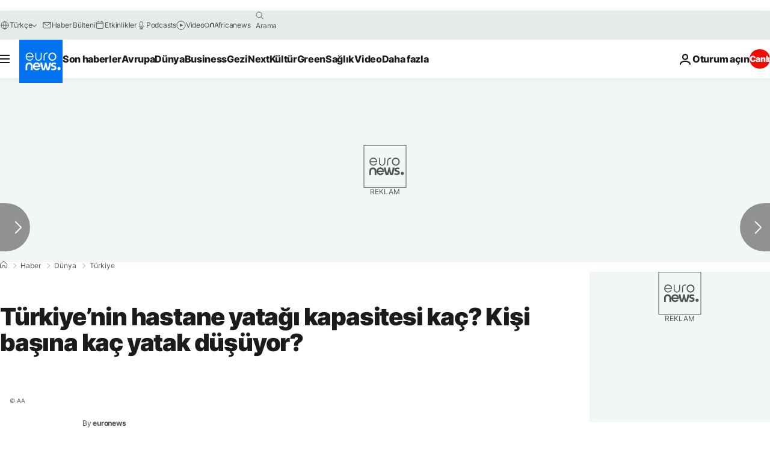

--- FILE ---
content_type: text/html; charset=utf-8
request_url: https://e.infogram.com/3a184304-85ee-4288-8cf2-1a35b616b0f1?parent_url=https%3A%2F%2Ftr.euronews.com%2F2020%2F03%2F16%2Fturkiye-nin-hastane-yatag-kapasitesi-kac-kisi-bas-na-kac-yatak-dusuyor&src=embed
body_size: 12703
content:
<!DOCTYPE HTML>
<html lang="en">
<head>
    <meta charset="utf-8">
    <meta http-equiv="X-UA-Compatible" content="IE=edge, Chrome=1"/>
    <meta http-equiv="x-dns-prefetch-control" content="on">
    <meta name="viewport" content="width=device-width, initial-scale=1" />
    <title>hastane yatak sayısı - Infogram</title>
    <link rel="dns-prefetch" href="https://cdn.jifo.co">
<link rel="preconnect" href="https://cdn.jifo.co" />

    <link rel="preload" href="/api/stylesheets/300" as="style">
    <link rel="preload" as="script" href="https://cdn.jifo.co/js/dist/bundle_vendor-f95bb7bd9b764217df5f-1-webpack.js" crossorigin="anonymous"/>
    <link rel="preload" as="script" href="https://cdn.jifo.co/js/dist/embed_flex_viewer-8570c8136ad45ba50451-1-webpack.js" crossorigin="anonymous"/>
    <link rel="stylesheet"href="https://cdn.jifo.co/css/dist/cebefb1b2b9384b3.css">
    <link rel="icon" href="https://cdn.jifo.co/js/dist/6306bc3983ca5663eccfb7dc5c99eb14.ico" type="image/x-icon">
    <link rel="canonical" href="https://infogram.com/hastane-yatak-sayisi-1h7g6kvwyvw04oy">
<style>.chart *{line-height:normal}.moveable{margin-bottom:30px!important}.capture-mode .moveable_w:last-child .moveable:last-child,.download-mode .moveable_w:last-child .moveable:last-child,.embed-mode .moveable_w:last-child .moveable:last-child,.web-mode .moveable_w:last-child .moveable:last-child{margin-bottom:0!important}.ig-separator{margin-bottom:0!important;margin-top:-30px;padding-bottom:30px;padding-top:30px}.video{padding-bottom:75%;height:0}.video iframe{border:0;width:100%;height:100%;position:absolute;top:0;left:0}.ig-items{margin:30px;padding-top:0}svg .igc-pie-center-text .igc-pie-center-text-node{font-family:'PT Sans Narrow','Arial Narrow';font-size:24px;fill:#626262;font-weight:400;font-style:normal}svg .igc-wc-node{cursor:default}.igc-treemap-node-text-name{font-family:Arial Narrow,PT Sans Narrow;font-weight:700}.igc-treemap-node-text-value{font-family:Arial Narrow,PT Sans Narrow}.edit-mode .chart-title .innertext[data-placeholder]:empty:not(:focus):before,.edit-mode .headline .innertext[data-placeholder]:empty:not(:focus):before{content:"PLEASE USE UPPERCASE TEXT IN TITLE"}svg .igc-pie-center-text .igc-pie-center-text-node{font-family:Arial Narrow,PT Sans Narrow;font-weight:700;fill:#0b4f6c;font-size:29px}.igc-sheet{margin-bottom:15px}.igc-sheets{margin-bottom:15px}.igc-sheets .igc-sheet .igc-sheet-label,.igc-sheets .igc-sheet.active .igc-sheet-label,.igc-sheets .igc-sheet:hover .igc-sheet-label{color:#1f6b8b;margin-left:5px;font-family:Arial Narrow,PT Sans Narrow!important;font-size:13px!important;font-weight:700!important}.igc-sheets .igc-sheet.active .igc-sheet-label,.igc-sheets .igc-sheet:hover .igc-sheet-label{color:rgba(31,107,139,.7)}.igc-sheets .igc-sheet .igc-sheet-ico,.igc-sheets .igc-sheet:hover .igc-sheet-ico{background:rgba(220,217,217,.3);border-color:#1f6b8b;transition:.2s}.igc-sheets .igc-sheet:hover .igc-sheet-ico{background:#dcd9d9}.igc-sheets .igc-sheet.active .igc-sheet-ico{background:#1f6b8b}.igc-sheets .igc-sheet.active .igc-sheet-ico::after,.igc-sheets .igc-sheet:hover .igc-sheet-ico::after{height:6px;width:6px;left:6px;top:6px;background:#fff}.igc-textual{background:#fff}.igc-textual-figure{font-family:Arial Narrow,PT Sans Narrow;font-size:29px;font-weight:700}.igc-textual-fact{color:#0b4f6c;font-family:Arial Narrow,PT Sans Narrow;font-size:15px;font-weight:700}.igc-textual-icon{padding-right:30px;padding-top:7px}.igc-table .igc-table-cell{font-family:Arial Narrow,PT Sans Narrow;font-size:13px;font-weight:700}.igc-table .igc-table-header{font-family:Arial Narrow,PT Sans Narrow;font-size:13px;font-weight:700;padding-left:9px}.ig-container{background:#fff}.headline{font-family:Arial Narrow,PT Sans Narrow;font-size:36px;font-weight:700;color:#fff;text-align:left;line-height:43px}.headline .innertext{background:#1f6b8b;padding:20px;width:84%;position:relative}.headline .innertext:after{content:'';position:absolute;width:100%;height:20px;left:0;bottom:-20px;background:url(https://d1m5pq7b4fzvad.cloudfront.net/300/headline.svg) no-repeat;background-size:100% 20px}.chart{background:#f3f3ef}.igc-chart.inner{padding:0!important}.chart .inner{padding:10px}.chart-title{font-family:Arial Narrow,PT Sans Narrow;font-size:29px;font-weight:400;color:#fff;text-align:left;line-height:36px;margin-bottom:0!important}.chart-title .innertext{background:#1f6b8b;padding:10px 20px 10px 20px;width:84%}.bodytext{font-family:Arial Narrow,PT Sans Narrow;font-size:15px;font-weight:400;color:#464646;text-align:left;line-height:22px}.quoted{background:#f3f3ef url(https://d1m5pq7b4fzvad.cloudfront.net/300/left.svg) 30px 33px no-repeat;background-size:27px;min-height:50px}.quotetext .innertext:after{content:'';background:url(https://d1m5pq7b4fzvad.cloudfront.net/300/right.svg) left top no-repeat;background-size:27px;display:inline-block;width:27px;height:21px;margin-left:20px}.quote{border-left:9px solid #1f6b8b;padding:30px 30px 30px 77px;font-family:Open Sans Light;font-style:italic;font-size:29px;font-weight:400;color:#1f6b8b;line-height:36px;text-align:left}.quotetitle{font-family:Arial Narrow,PT Sans Narrow;font-size:15px;font-weight:700;color:#1f6b8b;font-style:italic;text-align:right;margin-top:5px;line-height:22px}.tt_tooltip{color:#fff;font-family:Arial Narrow,PT Sans Narrow;font-size:15px;font-weight:700}.igc-legend-entry{margin-top:15px}.igc-legend{padding-top:10px;padding-bottom:0}.ig-share-button{float:left;margin-top:15px}.ig-logo{float:right;margin-bottom:30px}div[id^=table_]{background:0 0}div[id^=table_]>.inner{padding:0}.ig-separator-line{background:rgba(11,79,108,.5)}.heatmap-legend{background:rgba(243,243,239,.7)}.heatmap-label,.heatmap-legend-item{color:#0b4f6c;font-size:13px;font-weight:700;font-family:Arial Narrow,PT Sans Narrow}.igc-graph-pie-piece{stroke:rgba(243,243,239,0.7)}.tt_tooltip .tt_value{font-weight:400}.tt_tooltip .tt_body{background:#093d53}.tt_tooltip .tt_left{border-right:8px solid #093d53}.tt_tooltip .tt_right{border-left:8px solid #093d53}.ig-logo img{max-height:81px}.igc-tabs .igc-tab-active{background:#f3f3ef}.igc-tabs .igc-tab .igc-tab-content,.igc-tabs .igc-tab.icon-down:after{font-family:Arial Narrow,PT Sans Narrow;color:#0b4f6c;font-weight:700}.igc-tab-switcher,.igc-tabs .igc-tab{color:#0b4f6c}.igc-tabs.igc-tabs-dropdown .igc-tab-name{font-family:Arial Narrow,PT Sans Narrow;color:#0b4f6c}.captiontext{font-family:Arial Narrow,PT Sans Narrow;color:#0b4f6c;font-weight:700}.captiontext .innertext{line-height:1.5}.igc-table-search{color:#1f6b8b;font-size:13px;font-weight:700;font-family:Arial Narrow,PT Sans Narrow}#footer{margin-left:30px;margin-right:30px}.bodytext .innertext a,.bodytext .innertext a:visited{color:#00e}</style>


    
    <script async src="https://s.infogram.com/t.js?v3" data-report-open data-infogram-track-id="1h7g6kvwyvw04oy" data-tag="embed"
            data-track-url="https://s.infogram.com/t2"></script>
    

    <style>
        

        @keyframes infogram-loader {
            100% {
                transform: rotate(360deg);
                -webkit-transform: rotate(360deg);
                -moz-transform: rotate(360deg);
            }
        }
        #embed-loader {
            min-width: 120px;
            min-height: 120px;
        }
        #embed-loader i {
            display: block;
            width: 40px;
            height: 40px;
            margin: 40px auto;
            padding: 0;
            border: 5px solid;
            border-top-color: transparent;
            border-left-color: transparent;
            border-radius: 50%;
            color: #A6A6A6;
            animation: infogram-loader 0.9s linear infinite;
            -webkit-animation: infogram-loader 0.9s linear infinite;
            -moz-animation: infogram-loader 0.9s linear infinite;
        }
    </style>
</head>

<body data-window-graphicID="9be066cf-98f8-4487-b145-16cf706c4197" data-window-stylesheet="300"
      data-window-__viewMode="embed" data-fonts="" data-fullscreen="off" data-aside="on"
      data-user-status="anonymous" data-password-protected="false"
      data-user-id="false" >
<div id="dialog-container"></div>
<div id="tooltip-container"></div>
<div id="middle">
    <div id="embed-loader"><i></i></div>
</div>

<script>window.infographicData={"id":150512761,"type":1,"block_id":"9be066cf-98f8-4487-b145-16cf706c4197","theme_id":300,"user_id":2253167,"team_user_id":2223211,"path":"3a184304-85ee-4288-8cf2-1a35b616b0f1","title":"hastane yatak sayısı","description":"","tags":"","public":true,"publicAccess":false,"private_link_enabled":0,"thumb":"https:\u002F\u002Finfogram-thumbs-200.s3-eu-west-1.amazonaws.com\u002F9be066cf-98f8-4487-b145-16cf706c4197.jpg","embedImageUrl":"https:\u002F\u002Finfogram.io\u002Fp\u002F44b3d779bde3008c0df7e1624a60514f.png","previewImageUrl":"https:\u002F\u002Finfogram.io\u002Fp\u002Fc4ee74090d250291f7f0854b9dece71e.png","width":550,"copyright":"","properties":{"tabs":true,"zeropaddingembed":true,"flexTemplateId":"d1e4d09e-50c8-4c9f-ae0a-51a155a988e6","type":"dashboards","fonts":["Open Sans","PT Sans Narrow","Arial Narrow"],"design":{"defaults":{"foregroundColor":"#0b4f6c","backgroundColor":"#fff","fontFamily":"Arial Narrow","fontSize":12,"lineHeight":1.5,"textAlign":"ALIGN_LEFT"},"fontFamilies":{"font1":"Roboto"},"fontSizes":{"extraLarge":64,"large":48,"medium":18,"small":12},"elements":{"TEXT":{"h1":{"fontSize":"36px","fontFamily":"Arial Narrow"},"h2":{"fontSize":"29px","fontFamily":"Arial Narrow"},"body":{"fontSize":"15px","fontFamily":"Arial Narrow"},"caption":{"fontSize":"13px","fontFamily":"Arial Narrow"}},"SHAPE":{"fillColor":"#bd4646","strokeColor":"#bd4646"},"IMAGE":{"fillColor":"#bd4646"}},"colors":["#bd4646","#de5a34","#f89629","#e7c230","#ebdf99","#196a8c","#6d8b47","#86a85c","#127eb2","#6c91a4","#009bdf","#6cc5e9","#d1d3d4"]},"footerSettings":{"backgroundColor":"#fff","buttonBackgroundColor":"#e6e6e1","logoImage":"https:\u002F\u002Fd1m5pq7b4fzvad.cloudfront.net\u002F300\u002Feuronews_logo-02-01.svg?1","logoType":"custom_logo-infogram","showFooter":true,"customLinkOption":"text","hasCustomLink":false},"publishType":0,"transparent":false,"rtl":false,"language":"en","export_settings":{"showGrid":true,"showValues":true},"whitelabel":true,"noTracking":false,"decimal_separator":".,","grouping_symbol":"none","embed_button":"enabled","title_link":"infogram","custom_logo":"none","custom_link_url":"","logoName":"Infogram logo","showChartsOnScroll":false,"pro":true},"elements":{"content":{"allowFullscreen":true,"allowToShare":false,"assets":{"26541e7b-4dc5-412c-b2f0-682d59bbb99d":"\u002F\u002Fimages.jifo.co\u002F2253167_1553634336161.jpg"},"content":{"blockOrder":["a95b5973-cb6f-4fe3-975f-48d3d7c5c2e8"],"blocks":{"a95b5973-cb6f-4fe3-975f-48d3d7c5c2e8":{"design":{"header":{"text":""},"hideFooter":false},"entities":["4959b69b-380f-4977-be5f-3f18a250bd7d","576a24fb-70e6-478f-87af-e7306ecf2f10","c93904f0-be7c-4a24-a1a0-908c811f4691","5632e55f-f5bf-4488-b911-575e5777d636","6e4e54ab-3163-4c6e-af92-89f032f26ba3"]}},"entities":{"4959b69b-380f-4977-be5f-3f18a250bd7d":{"filters":{},"height":491,"left":5,"lockAspectRatio":false,"locked":false,"maxHeight":10000,"maxWidth":10000,"minHeight":50,"minWidth":50,"props":{"chartData":{"accessibility":{"description":"","enabled":true,"label":"Chart"},"chart_type_nr":1,"colors":["#bd4646","#bd4646","#bd4646","#bd4646","#bd4646","#bd4646","#196a8c","#bd4646","#bd4646","#bd4646","#bd4646","#bd4646","#bd4646","#bd4646","#bd4646","#bd4646","#bd4646","#bd4646","#bd4646","#bd4646","#bd4646","#bd4646","#bd4646","#bd4646","#bd4646","#bd4646","#bd4646","#bd4646","#bd4646","#bd4646","#bd4646","#bd4646","#bd4646","#bd4646","#bd4646","#6c91a4"],"custom":{"absoluteDistribution":true,"axis":{"alpha":0.2,"y":{"affix":true}},"categoryLayout":"regular","categoryWidthAuto":true,"decimalSeparator":".","groupingSymbol":"none","labels":{"axis":{"x":{"tick":{"font-size":"15px"},"title":{"font-size":"14px"}},"y":{"tick":{"font-size":"15px"},"title":{"font-size":"14px"}}},"graph":{"item":{"format":{"affix":true},"value":{"font-size":"12px","placementStrategy":"no-alignment"}}},"legend":{"font-size":"15px"},"sheetSwitch":{"tab":{"font-size":"13px"}},"tooltip":{"format":{"y":{"affix":true}}}},"showInLineValues":true,"showInLineValuesOutside":true,"singleColor":{"enabled":false,"value":"#bd4646"},"useAllColumns":true,"xlabel":"","ylabel":"","ymax":1500000,"ymaxlim":1500000,"ymin":""},"data":[[["",""],["Japonya",1653234],["ABD",894574],["Almanya",661448],["Güney Kore",631092],["Fransa",399865],["Polonya",251537],["Türkiye",225863],["İtalya",192548],["Meksia",168828],["İngiltere",167589],["İspanya",138511],["Avustralya",92826],["Kanada",92462],["Çekya",70214],["Macaristan",68702],["Avusturya",64805],["Belçika",64423],["Hollanda",56886],["Yunanistan",45267],["Şili",38853],["İsviçre",38263],["Portekiz",34953],["Slovakya",31659],["İsrail",26338],["İsveç",22377],["Norveç",18996],["Litvanya",18548],["Finlandiya",18072],["Danimarka",15037],["İrlanda",14217],["Yeni Zelanda",13010],["Letonya",10812],["Slovenya",9294],["Estonya",6185],["Lüksemburg",2780],["İzlanda",1052]]],"defaultColors":["#bd4646","#de5a34","#f89629","#e7c230","#ebdf99","#196a8c","#6d8b47","#86a85c","#127eb2","#6c91a4","#009bdf","#6cc5e9","#d1d3d4"],"defaultColorsHeatmap":[],"modifier":0,"sheetnames":["Sheet 1"],"sheets_settings":[{"colors":["#bd4646","#bd4646","#bd4646","#bd4646","#bd4646","#bd4646","#196a8c","#bd4646","#bd4646","#bd4646","#bd4646","#bd4646","#bd4646","#bd4646","#bd4646","#bd4646","#bd4646","#bd4646","#bd4646","#bd4646","#bd4646","#bd4646","#bd4646","#bd4646","#bd4646","#bd4646","#bd4646","#bd4646","#bd4646","#bd4646","#bd4646","#bd4646","#bd4646","#bd4646","#bd4646","#6c91a4"]}]},"opacity":1},"top":49,"transform":{"flipHorizontal":false,"flipVertical":false,"rotate":0},"type":"CHART","width":1139,"hidden":false},"5632e55f-f5bf-4488-b911-575e5777d636":{"filters":{},"height":73,"left":637,"lockAspectRatio":true,"locked":false,"maxHeight":10000,"maxWidth":10000,"minHeight":1,"minWidth":1,"props":{"assetId":"26541e7b-4dc5-412c-b2f0-682d59bbb99d","crop":{"bottom":0,"left":0,"right":0,"top":0},"graphicType":"upload","id":43168416,"mask":null,"opacity":0.2689655172413794,"subType":"image"},"top":170,"transform":{"flipHorizontal":false,"flipVertical":false,"rotate":0},"type":"IMAGE","width":240,"hidden":false},"576a24fb-70e6-478f-87af-e7306ecf2f10":{"filters":{},"height":38,"left":320,"lockAspectRatio":false,"locked":false,"maxHeight":10000,"maxWidth":10000,"minHeight":1,"minWidth":1,"props":{"content":{"blocks":[{"data":{},"depth":0,"entityRanges":[],"inlineStyleRanges":[{"length":46,"offset":0,"style":"ig:lineHeight:{{lineHeight}}"},{"length":46,"offset":0,"style":"ig:color:{{foregroundColor}}"},{"length":46,"offset":0,"style":"ig:fontFamily:{{fontFamily}}"},{"length":46,"offset":0,"style":"ig:fontSize:{{fontSize}}"},{"length":46,"offset":0,"style":"ig:letterSpacing:{{letterSpacing|0px}}"},{"length":46,"offset":0,"style":"BOLD"}],"key":"euht0","text":" OECD ülkelerinin hastane yatağı sayısı (2017)","type":"header-two"}],"entityMap":{}},"contentHTML":"\u003Cdiv class=\"DraftEditor-root\"\u003E\u003Cdiv class=\"DraftEditor-editorContainer\"\u003E\u003Cdiv aria-describedby=\"placeholder-ig_static\" class=\"public-DraftEditor-content\" contenteditable=\"false\" spellcheck=\"false\" style=\"outline:none;user-select:text;-webkit-user-select:text;white-space:pre-wrap;word-wrap:break-word\"\u003E\u003Cdiv data-contents=\"true\"\u003E\u003Ch2 class=\"\" data-block=\"true\" data-editor=\"ig_static\" data-offset-key=\"euht0-0-0\"\u003E\u003Cdiv data-offset-key=\"euht0-0-0\" class=\"public-DraftStyleDefault-block public-DraftStyleDefault-ltr\"\u003E\u003Cspan data-offset-key=\"euht0-0-0\" style=\"font-weight:bold;line-height:43px;color:#0b4f6c;font-family:&#x27;Arial Narrow&#x27;;font-size:29px;letter-spacing:0px\"\u003E\u003Cspan data-text=\"true\"\u003E OECD ülkelerinin hastane yatağı sayısı (2017)\u003C\u002Fspan\u003E\u003C\u002Fspan\u003E\u003C\u002Fdiv\u003E\u003C\u002Fh2\u003E\u003C\u002Fdiv\u003E\u003C\u002Fdiv\u003E\u003C\u002Fdiv\u003E\u003C\u002Fdiv\u003E","customSizing":true,"opacity":1,"overflow":true,"resetFontKerning":true,"scaleHeight":42,"scaleWidth":536,"scaleX":0.9051987767584098,"scaleY":0.9047619047619048,"template":"h2","verticalAlign":"top","autoExpandWidth":0},"top":10,"transform":{"flipHorizontal":false,"flipVertical":false,"rotate":0},"type":"TEXT","width":489.18654434250766,"hidden":false},"6e4e54ab-3163-4c6e-af92-89f032f26ba3":{"filters":{},"height":18,"left":47,"lockAspectRatio":false,"locked":false,"maxHeight":10000,"maxWidth":10000,"minHeight":1,"minWidth":1,"props":{"content":{"blocks":[{"data":{"align":"{{textAlign|ALIGN_LEFT}}","ig:color":"{{foregroundColor}}","ig:fontFamily":"{{fontFamily}}","ig:fontSize":"{{fontSize}}","ig:letterSpacing":"{{letterSpacing|0px}}","ig:lineHeight":"{{lineHeight}}"},"depth":0,"entityRanges":[],"inlineStyleRanges":[{"length":12,"offset":0,"style":"ig:lineHeight:{{lineHeight}}"},{"length":12,"offset":0,"style":"ig:color:{{foregroundColor}}"},{"length":12,"offset":0,"style":"ig:fontFamily:{{fontFamily}}"},{"length":12,"offset":0,"style":"ig:fontSize:{{fontSize}}"},{"length":12,"offset":0,"style":"ig:letterSpacing:{{letterSpacing|0px}}"}],"key":"al6f5","text":"Kaynak: OECD","type":"unstyled"}],"entityMap":{}},"contentHTML":"\u003Cdiv class=\"DraftEditor-root\"\u003E\u003Cdiv class=\"DraftEditor-editorContainer\"\u003E\u003Cdiv aria-describedby=\"placeholder-ig_static\" class=\"public-DraftEditor-content\" contenteditable=\"false\" spellcheck=\"false\" style=\"outline:none;user-select:text;-webkit-user-select:text;white-space:pre-wrap;word-wrap:break-word\"\u003E\u003Cdiv data-contents=\"true\"\u003E\u003Cdiv class=\"__ig-alignLeft\" data-block=\"true\" data-editor=\"ig_static\" data-offset-key=\"al6f5-0-0\"\u003E\u003Cdiv data-offset-key=\"al6f5-0-0\" class=\"public-DraftStyleDefault-block public-DraftStyleDefault-ltr\"\u003E\u003Cspan data-offset-key=\"al6f5-0-0\" style=\"line-height:19px;color:#0b4f6c;font-family:&#x27;Arial Narrow&#x27;;font-size:13px;letter-spacing:0px\"\u003E\u003Cspan data-text=\"true\"\u003EKaynak: OECD\u003C\u002Fspan\u003E\u003C\u002Fspan\u003E\u003C\u002Fdiv\u003E\u003C\u002Fdiv\u003E\u003C\u002Fdiv\u003E\u003C\u002Fdiv\u003E\u003C\u002Fdiv\u003E\u003C\u002Fdiv\u003E","customSizing":true,"opacity":1,"overflow":true,"resetFontKerning":true,"scaleHeight":18,"scaleWidth":483,"scaleX":1,"scaleY":1,"template":"caption","verticalAlign":"top","autoExpandWidth":0},"top":540,"transform":{"flipHorizontal":false,"flipVertical":false,"rotate":0},"type":"TEXT","width":487,"hidden":false},"c93904f0-be7c-4a24-a1a0-908c811f4691":{"filters":{},"height":19,"left":34,"lockAspectRatio":false,"locked":false,"maxHeight":10000,"maxWidth":10000,"minHeight":1,"minWidth":1,"props":{"content":{"blocks":[{"data":{"align":"{{textAlign|ALIGN_LEFT}}","ig:color":"{{foregroundColor}}","ig:fontFamily":"{{fontFamily}}","ig:fontSize":"{{fontSize}}","ig:letterSpacing":"{{letterSpacing|0px}}","ig:lineHeight":"{{lineHeight}}"},"depth":0,"entityRanges":[],"inlineStyleRanges":[{"length":24,"offset":0,"style":"ig:lineHeight:{{lineHeight}}"},{"length":24,"offset":0,"style":"ig:color:{{foregroundColor}}"},{"length":24,"offset":0,"style":"ig:fontFamily:{{fontFamily}}"},{"length":24,"offset":0,"style":"ig:fontSize:{{fontSize}}"},{"length":24,"offset":0,"style":"ig:letterSpacing:{{letterSpacing|0px}}"}],"key":"c6ftr","text":"Kaynak: OECD ve Eurostat","type":"unstyled"}],"entityMap":{}},"contentHTML":"\u003Cdiv class=\"DraftEditor-root\"\u003E\u003Cdiv class=\"DraftEditor-editorContainer\"\u003E\u003Cdiv aria-describedby=\"placeholder-ig_static\" class=\"public-DraftEditor-content\" contenteditable=\"false\" spellcheck=\"false\" style=\"outline:none;user-select:text;-webkit-user-select:text;white-space:pre-wrap;word-wrap:break-word\"\u003E\u003Cdiv data-contents=\"true\"\u003E\u003Cdiv class=\"__ig-alignLeft\" data-block=\"true\" data-editor=\"ig_static\" data-offset-key=\"c6ftr-0-0\"\u003E\u003Cdiv data-offset-key=\"c6ftr-0-0\" class=\"public-DraftStyleDefault-block public-DraftStyleDefault-ltr\"\u003E\u003Cspan data-offset-key=\"c6ftr-0-0\" style=\"line-height:19px;color:#0b4f6c;font-family:&#x27;Arial Narrow&#x27;;font-size:13px;letter-spacing:0px\"\u003E\u003Cspan data-text=\"true\"\u003EKaynak: OECD ve Eurostat\u003C\u002Fspan\u003E\u003C\u002Fspan\u003E\u003C\u002Fdiv\u003E\u003C\u002Fdiv\u003E\u003C\u002Fdiv\u003E\u003C\u002Fdiv\u003E\u003C\u002Fdiv\u003E\u003C\u002Fdiv\u003E","customSizing":true,"opacity":1,"overflow":true,"resetFontKerning":true,"scaleHeight":18,"scaleWidth":559,"scaleX":1.0610767596426236,"scaleY":1.0555555555555556,"template":"caption","verticalAlign":"top","autoExpandWidth":0},"top":558,"transform":{"flipHorizontal":false,"flipVertical":false,"rotate":0},"type":"TEXT","width":597.1419086402266,"hidden":false}},"layouts":{}},"customFonts":{},"design":{"colors":["#bd4646","#de5a34","#f89629","#e7c230","#ebdf99","#196a8c","#6d8b47","#86a85c","#127eb2","#6c91a4","#009bdf","#6cc5e9","#d1d3d4"],"defaults":{"backgroundColor":"#fff","fontFamily":"Arial Narrow","fontSize":12,"foregroundColor":"#0b4f6c","lineHeight":1.5,"textAlign":"ALIGN_LEFT"},"elements":{"IMAGE":{"fillColor":"#bd4646"},"SHAPE":{"fillColor":"#bd4646","strokeColor":"#bd4646"},"TEXT":{"body":{"fontFamily":"Arial Narrow","fontSize":"15px"},"caption":{"fontFamily":"Arial Narrow","fontSize":"13px"},"h1":{"fontFamily":"Arial Narrow","fontSize":"36px","fontWeight":700},"h2":{"fontFamily":"Arial Narrow","fontSize":"29px","fontWeight":700}}},"fontFamilies":{"font1":"Roboto"},"fontSizes":{"extraLarge":64,"large":48,"medium":18,"small":12}},"designDefaults":{"block":{"background":{"color":"{{backgroundColor|#FFFFFF}}","type":"color"}},"entity":{}},"fonts":{"4fc4574a-3030-4d86-be95-c7fcd3ba4de4":{"family":"Open Sans","foundry":null,"source":"theme"},"d63a5550-c802-4415-b717-962b325fddd0":{"family":"PT Sans Narrow","foundry":null,"source":"theme"},"938fc03a-01b4-4858-887c-19dff7c72dac":{"family":"Arial Narrow","foundry":null,"source":"theme"}},"footerSettings":{"backgroundColor":"#fff","backgroundOpacity":100,"bold":false,"buttonBackgroundColor":"#e6e6e1","buttonText":"Share","buttonTextColor":"#ffffff","customLink":"","customLinkOption":"text","fontSize":11,"footerLayout":"text_left-logo_right","footnoteText":"Create and publish your infographic","footnoteType":"shareButton","hasCustomLink":false,"italic":false,"logoColor":"#d51a1a","logoHeight":0,"logoImage":"https:\u002F\u002Fd1m5pq7b4fzvad.cloudfront.net\u002F300\u002Feuronews_logo-02-01.svg?1","logoLink":"","logoName":"Infogram logo","logoType":"custom_logo-infogram","logoWidth":0,"paginationFormat":"x \u002F y","paginationStartWith":1,"showFooter":true,"textColor":"#464646"},"gridSettings":{"columnCount":4,"rowSpacing":10,"whitespacePercent":3},"interactivityHint":false,"interlinkedCharts":false,"language":"en","pageSize":{"height":623,"width":1144},"schemaVersion":23,"themeId":215,"transition":"slide","responsive":false,"hidePageControls":false,"tooltipProjectOptions":{"selectedOption":"default"},"defaultExportSettings":{}},"hash":"47534d1ff99c9cad1889b9ed81244c34"},"publishedURLId":"1h7g6kvwyvw04oy","createdAt":"2020-03-16T10:01:50.000Z","updatedAt":"2020-03-16T10:34:09.000Z","isTemplateProject":false,"theme":{"title":"Euronews","usergroup":"euronews2","picture":"https:\u002F\u002Fd1m5pq7b4fzvad.cloudfront.net\u002F300\u002Flarge.png","order":0,"public":0,"width":550,"fonts":"Open+Sans:300,400,700;PT+Sans+Narrow:300,400,700","colors":["#bd4646","#de5a34","#f89629","#e7c230","#ebdf99","#196a8c","#6d8b47","#86a85c","#127eb2","#6c91a4","#009bdf","#6cc5e9","#d1d3d4"],"logocolor":"e6e6e1","logoImages":["https:\u002F\u002Fd1m5pq7b4fzvad.cloudfront.net\u002F300\u002Feuronews_logo-02-01.svg?1"],"logoUrl":"","showLogo":"custom","showEmbed":"enabled","embedButtonText":"Share","top":0,"padding":30,"spacing":30,"shrinkMargin":30,"shrinkPadding":20,"spacingElementMin":null,"spacingElementMax":null,"css":".edit-mode .headline .innertext[data-placeholder]:empty:not(:focus):before,\n.edit-mode .chart-title .innertext[data-placeholder]:empty:not(:focus):before {\n\tcontent: \"PLEASE USE UPPERCASE TEXT IN TITLE\";\n}\nsvg .igc-pie-center-text .igc-pie-center-text-node {\n\tfont-family: Arial Narrow, PT Sans Narrow;\n\tfont-weight: 700;\n\tfill: #0b4f6c;\n\tfont-size: 29px;\n}\n.igc-sheet {\n\tmargin-bottom: 15px;\n}\n.igc-sheets {\n\tmargin-bottom: 15px;\n}\n.igc-sheets .igc-sheet .igc-sheet-label,\n    .igc-sheets .igc-sheet:hover .igc-sheet-label,\n        .igc-sheets .igc-sheet.active .igc-sheet-label {\n\tcolor: #1f6b8b;\n\tmargin-left: 5px;\n\tfont-family: Arial Narrow, PT Sans Narrow !important;\n\tfont-size: 13px !important;\n\tfont-weight: 700 !important;\n}\n.igc-sheets .igc-sheet:hover .igc-sheet-label,.igc-sheets .igc-sheet.active .igc-sheet-label {\n\tcolor: rgba(31,107,139,0.7);\n}\n.igc-sheets .igc-sheet .igc-sheet-ico,\n    .igc-sheets .igc-sheet:hover .igc-sheet-ico {\n\tbackground: rgba(220,217,217,0.3);\n\tborder-color: #1f6b8b;\n\ttransition: .2s;\n}\n.igc-sheets .igc-sheet:hover .igc-sheet-ico {\n\tbackground: #dcd9d9;\n}\n.igc-sheets .igc-sheet.active .igc-sheet-ico {\n\tbackground: #1f6b8b;\n}\n.igc-sheets .igc-sheet.active .igc-sheet-ico::after,\n    .igc-sheets .igc-sheet:hover .igc-sheet-ico::after {\n\theight: 6px;\n\twidth: 6px;\n\tleft: 6px;\n\ttop: 6px;\n\tbackground: #fff;\n}\n.igc-textual {\n\tbackground: #fff;\n}\n.igc-textual-figure {\n\tfont-family: Arial Narrow, PT Sans Narrow;\n\tfont-size: 29px;\n\tfont-weight: 700;\n}\n.igc-textual-fact {\n\tcolor: #0b4f6c;\n\tfont-family: Arial Narrow, PT Sans Narrow;\n\tfont-size: 15px;\n\tfont-weight: 700;\n}\n.igc-textual-icon {\n\tpadding-right: 30px;\n\tpadding-top: 7px;\n}\n.igc-table .igc-table-cell {\n\tfont-family: Arial Narrow, PT Sans Narrow;\n\tfont-size: 13px;\n\tfont-weight: 700;\n}\n.igc-table .igc-table-header {\n\tfont-family: Arial Narrow, PT Sans Narrow;\n\tfont-size: 13px;\n\tfont-weight: 700;\n\tpadding-left: 9px;\n}\n.ig-container {\n\tbackground: #fff;\n}\n.headline {\n\tfont-family: Arial Narrow, PT Sans Narrow;\n\tfont-size: 36px;\n\tfont-weight: 700;\n\tcolor: #fff;\n\ttext-align: left;\n\tline-height: 43px;\n}\n.headline .innertext {\n\tbackground: #1f6b8b;\n\tpadding: 20px;\n\twidth: 84%;\n\tposition: relative;\n}\n.headline .innertext:after {\n\tcontent: '';\n\tposition: absolute;\n\twidth: 100%;\n\theight: 20px;\n\tleft: 0;\n\tbottom: -20px;\n\tbackground: url(https:\u002F\u002Fd1m5pq7b4fzvad.cloudfront.net\u002F300\u002Fheadline.svg) no-repeat;\n\tbackground-size: 100% 20px;\n}\n.chart {\n\tbackground: #f3f3ef;\n}\n.igc-chart.inner {\n\tpadding: 0px !important;\n}\n.chart .inner {\n\tpadding: 10px;\n}\n.chart-title {\n\tfont-family: Arial Narrow, PT Sans Narrow;\n\tfont-size: 29px;\n\tfont-weight: 400;\n\tcolor: #fff;\n\ttext-align: left;\n\tline-height: 36px;\n\tmargin-bottom: 0!important;\n}\n.chart-title .innertext {\n\tbackground: #1f6b8b;\n\tpadding: 10px 20px 10px 20px;\n\twidth: 84%;\n}\n.bodytext {\n\tfont-family: Arial Narrow, PT Sans Narrow;\n\tfont-size: 15px;\n\tfont-weight: 400;\n\tcolor: #464646;\n\ttext-align: left;\n\tline-height: 22px;\n}\n.quoted {\n\tbackground: #f3f3ef url(https:\u002F\u002Fd1m5pq7b4fzvad.cloudfront.net\u002F300\u002Fleft.svg) 30px 33px no-repeat;\n\tbackground-size: 27px;\n\tmin-height: 50px;\n}\n.quotetext .innertext:after {\n\tcontent: '';\n\tbackground: url(https:\u002F\u002Fd1m5pq7b4fzvad.cloudfront.net\u002F300\u002Fright.svg) left top no-repeat;\n\tbackground-size: 27px;\n\tdisplay: inline-block;\n\twidth: 27px;\n\theight: 21px;\n\tmargin-left: 20px;\n}\n.quote {\n\tborder-left: 9px solid #1f6b8b;\n\tpadding: 30px 30px 30px 77px;\n\tfont-family: Open Sans Light;\n\tfont-style: italic;\n\tfont-size: 29px;\n\tfont-weight: 400;\n\tcolor: #1f6b8b;\n\tline-height: 36px;\n\ttext-align: left;\n}\n.quotetitle {\n\tfont-family: Arial Narrow, PT Sans Narrow;\n\tfont-size: 15px;\n\tfont-weight: 700;\n\tcolor: #1f6b8b;\n\tfont-style: italic;\n\ttext-align: right;\n\tmargin-top: 5px;\n\tline-height: 22px;\n}\n.tt_tooltip {\n\tcolor: #fff;\n\tfont-family: Arial Narrow, PT Sans Narrow;\n\tfont-size: 15px;\n\tfont-weight: 700;\n}\n.igc-legend-entry {\n\tmargin-top: 15px;\n}\n.igc-legend {\n\tpadding-top: 10px;\n\tpadding-bottom: 0;\n}\n.ig-share-button {\n\tfloat: left;\n\tmargin-top: 15px;\n}\n.ig-logo {\n\tfloat: right;\n\tmargin-bottom: 30px;\n}\ndiv[id^=\"table_\"] {\n\tbackground: transparent;\n}\ndiv[id^=\"table_\"] \u003E .inner {\n\tpadding: 0;\n}\n.ig-separator-line {\n\tbackground: rgba(11, 79, 108, 0.5);\n}\n.heatmap-legend {\n\tbackground: rgba(243, 243, 239, 0.7);\n}\n.heatmap-legend-item,\n.heatmap-label {\n\tcolor: #0b4f6c;\n\tfont-size: 13px;\n\tfont-weight: 700;\n\tfont-family: Arial Narrow, PT Sans Narrow;\n}\n.igc-graph-pie-piece {\n\tstroke: rgba(243, 243, 239, 0.7);\n}\n.tt_tooltip .tt_value {\n\tfont-weight: 400;\n}\n.tt_tooltip .tt_body {\n\tbackground: #093d53;\n}\n.tt_tooltip .tt_left {\n\tborder-right: 8px solid #093d53;\n}\n.tt_tooltip .tt_right {\n\tborder-left: 8px solid #093d53;\n}\n.ig-logo img {\n\tmax-height: 81px;\n}\n.igc-tabs .igc-tab-active {\n\tbackground: #f3f3ef;\n}\n.igc-tabs .igc-tab .igc-tab-content,\n          .igc-tabs .igc-tab.icon-down:after {\n\tfont-family: Arial Narrow, PT Sans Narrow;\n\tcolor: #0b4f6c;\n\tfont-weight: 700;\n}\n.igc-tabs .igc-tab,\n          .igc-tab-switcher {\n\tcolor: #0b4f6c;\n}\n.igc-tabs.igc-tabs-dropdown .igc-tab-name {\n\tfont-family: Arial Narrow, PT Sans Narrow;\n\tcolor: #0b4f6c;\n}\n.captiontext {\n\tfont-family: Arial Narrow, PT Sans Narrow;\n\tcolor: #0b4f6c;\n\tfont-weight: 700;\n}\n.captiontext .innertext {\n\tline-height: 1.5;\n}\n.igc-table-search {\n\tcolor: #1f6b8b;\n\tfont-size: 13px;\n\tfont-weight: 700;\n\tfont-family: Arial Narrow, PT Sans Narrow;\n}\n","charts":{"wordcloud":{"labels":{"fontWeight":"700","fontFamily":"Arial Narrow, PT Sans Narrow"}},"treemap":{"labels":{"name":{"fontFamily":"Arial Narrow, PT Sans Narrow","fontWeight":"700"},"value":{"fontFamily":"Arial Narrow, PT Sans Narrow"}}},"table":{"cellBackground":"#fff","headerBackground":"#1f6b8b","cellColor":"#1f6b8b","headerColor":"#fff","shapeFill":"#bb4748","cell":{"font-family":"Arial Narrow, PT Sans Narrow","font-size":"13px","font-weight":"700"},"header":{"font-family":"Arial Narrow, PT Sans Narrow","font-size":"13px","font-weight":"700"}},"legend":{"color":{"label":{"active":"rgb(31, 107, 139)","hover":"rgba(31, 107, 139, 0.7)","inactive":"rgb(31, 107, 139)"},"icon":{"inactive":"rgba(11, 79, 108, 0.2)"}},"layouts":{"bottom":{"legend":{"entry":{"marginTop":"15px"},"marginTop":"10px","marginBottom":"0"}}}},"sheetSwitch":{"style":{"tab":{"font-family":"Arial Narrow, PT Sans Narrow","font-weight":400,"font-style":"normal","colors":{"dropdown":{"selectIcon":"#0b4f6c","leftSwitcherIcon":"#0b4f6c","rightSwitcherIcon":"#0b4f6c"}},"font-size":"13px","color":"#0b4f6c"}}},"gauge":{"colors":{"background":"#c0c0c0","needle":"#093d53"}},"waterfall":{"colors":"bb4748 de5a34 f89629"},"candle":{"colors":{"up":"#de5a34","down":"#bb4748"}},"barRadial":{"colors":{"background":"#c0c0c0"}},"pictorialBar":{"style":{"graph":{"item":{"value":{"font-family":"Arial Narrow, PT Sans Narrow","font-size":"36px","font-weight":700}}}},"colors":{"background":"#e8e8e8"}},"barProgress":{"colors":{"background":"#c0c0c0"}},"map":{"countryFill":"#c0c0c0","hotColor":"#bd4646","coldColor":"#cecece"},"tooltip":{"value":{"fontWeight":"400"},"container":{"color":"#fff","fontFamily":"Arial Narrow, PT Sans Narrow","fontSize":"15px","fontWeight":"700"},"body":{"background":"#093d53"},"left":{"borderRight":"8px solid #093d53"},"right":{"borderLeft":"8px solid #093d53"}},"dataPoint":{"style":{"stroke":"#f3f3ef"}},"radar":{"dataPoint":{"style":{"stroke":"#ffffff"}}}},"chartOptions":{"bar":{"axesTitleStyle":{"labelFontStyle":{"font-family":"Arial Narrow, PT Sans Narrow","font-size":13,"fill":"#0b4f6c","font-weight":700}}},"gauge":{"gaugeNeedleStyle":{"fill":"#093d53"},"gaugeFillStyle":{"stroke-width":0},"gaugeStyle":{"fill":"#c0c0c0"},"_gaugeTextOptions":{"labelFontStyle":{"font-family":"Arial Narrow, PT Sans Narrow","font-size":13,"fill":"#0b4f6c","font-weight":700}}},"datetime":{"fontStyle":{"font-family":"Arial Narrow, PT Sans Narrow","font-weight":700,"font-size":29},"dotStyle":{"fill":"#bb4748"},"fontStyleText":{"font-family":"Arial Narrow, PT Sans Narrow","font-weight":700,"font-size":15,"fill":"#0b4f6c"}},"wordcloud":{"fontStyle":{"font-family":"Arial Narrow, PT Sans Narrow","font-weight":"700"}},"hierarchy":{"cellTextWrapperOptions":{"text":{"labelFontStyle":{"font-family":"Arial Narrow, PT Sans Narrow","font-weight":"700"}}}},"pictobar":{"shapeStyleEmpty":{"fill":"#e8e8e8"},"cellTextWrapperOptions":{"text":{"labelFontStyle":{"font-family":"Arial Narrow, PT Sans Narrow","font-weight":700,"font-size":36,"fill":"#0b4f6c"}}}},"line":{"showPoints":true,"circleStyle":{"fill":"#fff"}},"area":{"showPoints":true,"circleStyle":{"fill":"#fff"}},"progress":{"backgroundInactive":{"fill":"#c0c0c0"}},"map":{"countryStroke":"#c0c0c0","countryFill":"#c0c0c0","hotColor":"#bd4646","coldColor":"#cecece"},"candle":{"colors":"bb4748 de5a34 f89629"},"waterfall":{"colors":"bb4748 de5a34 f89629"},"common":{"panelMarginY":8,"_categoryOptions":{"backgroundStyle":{"fill":"transparent"},"text":{"labelFontStyle":{"font-family":"Arial Narrow, PT Sans Narrow","font-weight":700,"font-size":13}}},"inTextStyle":{"font-family":"Arial Narrow, PT Sans Narrow","font-weight":700},"axesTitleStyle":{"labelFontStyle":{"font-family":"Arial Narrow, PT Sans Narrow","fill":"#0b4f6c","font-weight":700,"font-size":13}},"legendOptions":{},"_gridOptions":{"lineStyle":{"stroke":"#0b4f6c","stroke-dasharray":"","stroke-opacity":0.5},"baseLineStyle":{"stroke-width":1,"stroke":"#0b4f6c","stroke-dasharray":"","stroke-opacity":0.5},"marginLineStyle":{"stroke-width":1,"stroke":"#0b4f6c","stroke-dasharray":"","stroke-opacity":0.5},"fontStyle":{"font-family":"Arial Narrow, PT Sans Narrow","fill":"#0b4f6c","font-weight":700,"font-size":13}}}},"chartDefaults":{},"color":{"bg":"#fff","text":"#0b4f6c","chart":{"bg":"transparent","text":"#0b4f6c"},"element":{"bg":"transparent","text":"#0b4f6c"}},"colorPresets":[],"localFonts":{"google":[{"fontFamily":"Open Sans","fontWeights":[400,700]},{"fontFamily":"PT Sans Narrow","fontWeights":[400,700]}],"local":[{"fontFamily":"Open Sans Light","styles":[{"fontWeight":400,"fontStyle":"normal","src":["url(\"https:\u002F\u002Fthemes.jifo.co\u002F300\u002Fopensans-light.woff\") format(\"woff\")"]},{"fontWeight":400,"fontStyle":"italic","src":["url(\"https:\u002F\u002Fthemes.jifo.co\u002F300\u002Fopensans-lightitalic.woff\") format(\"woff\")"]}]}],"typekit":[]},"font":{"common":{"fontFamily":"Arial Narrow, PT Sans Narrow","fontWeight":"700","fontStyle":"normal","fontSize":"13","textAlign":"initial"},"legend":{"fontSize":"15","fontWeight":"700","fontFamily":"Arial Narrow, PT Sans Narrow"},"label":{"fontSize":13,"fontWeight":700}},"fontPresets":[],"fontFamilies":["Open Sans","PT Sans Narrow","Arial Narrow","Open Sans Light"],"footerOptions":{"common":{"borderColor":"#dadada","borderWidth":1},"copyrightNotice":{"enabled":false,"fontFamily":"PT Sans Narrow","fontSize":14,"color":"#4b4b4b","fontWeight":400,"fontStyle":"normal"},"shareButton":{"enabled":true,"background":"#e6e6e1","text":"Share","color":"#1f6b8b","fontFamily":"Roboto, Arial, sans-serif","fontSize":13,"fontWeight":400,"fontStyle":"normal","position":"left"},"logo":{"position":"right","enabled":true,"background":"#e6e6e1"}},"archived":false,"tabs":true,"zeroPaddingEmbed":false,"freelayoutContents":{"defaults":{"foregroundColor":"#0b4f6c","backgroundColor":"#fff","fontFamily":"Arial Narrow","fontSize":12,"lineHeight":1.5,"textAlign":"ALIGN_LEFT"},"fontFamilies":{"font1":"Roboto"},"fontSizes":{"extraLarge":64,"large":48,"medium":18,"small":12},"elements":{"TEXT":{"h1":{"fontSize":"36px","fontFamily":"Arial Narrow","fontWeight":700,"foregroundColor":"#fff","lineHeight":1.2},"h2":{"fontSize":"29px","fontFamily":"Arial Narrow","fontWeight":700,"foregroundColor":"#fff","lineHeight":1.2},"body":{"fontSize":"15px","fontFamily":"Arial Narrow","foregroundColor":"#464646","lineHeight":1.5},"caption":{"fontSize":"13px","fontFamily":"Arial Narrow","foregroundColor":"#0b4f6c"}},"SHAPE":{"fillColor":"#bd4646","strokeColor":"#bd4646"},"IMAGE":{"fillColor":"#bd4646"}},"colors":["#bd4646","#de5a34","#f89629","#e7c230","#ebdf99","#196a8c","#6d8b47","#86a85c","#127eb2","#6c91a4","#009bdf","#6cc5e9","#d1d3d4"]},"id":300,"thumb":"https:\u002F\u002Fs3.amazonaws.com\u002Finfogram-themes\u002F300\u002Fsmall.png","version":1,"parentId":0,"enabledResponsive":true,"enabledFreeLayout":true,"createdAt":"2016-04-22T04:54:12.000Z","updatedAt":"2024-08-19T04:04:35.000Z","created_at":"2016-04-22T04:54:12.000Z","updated_at":"2024-08-19T04:04:35.000Z"},"canUseLinks":true,"embed":"\u003Cscript id=\"infogram_0_3a184304-85ee-4288-8cf2-1a35b616b0f1\" title=\"hastane yatak sayısı\" src=\"https:\u002F\u002Fe.infogram.com\u002Fjs\u002Fdist\u002Fembed.js?gUj\" type=\"text\u002Fjavascript\"\u003E\u003C\u002Fscript\u003E","embedIframe":"\u003Ciframe src=\"https:\u002F\u002Fe.infogram.com\u002F3a184304-85ee-4288-8cf2-1a35b616b0f1?src=embed\" title=\"hastane yatak sayısı\" width=\"1144\" height=\"623\" scrolling=\"no\" frameborder=\"0\" style=\"border:none;\" allowfullscreen=\"allowfullscreen\"\u003E\u003C\u002Fiframe\u003E","embedImageResponsive":"\u003Cscript id=\"infogramimg_0_3a184304-85ee-4288-8cf2-1a35b616b0f1\" title=\"hastane yatak sayısı\" src=\"https:\u002F\u002Fe.infogram.com\u002Fjs\u002Fdist\u002Fembed.js?3xT\" type=\"text\u002Fjavascript\"\u003E\u003C\u002Fscript\u003E","embedImageIframe":"","embedAMP":"\u003Camp-iframe width=\"1144\" height=\"623\" layout=\"responsive\" sandbox=\"allow-scripts allow-same-origin allow-popups\" resizable allowfullscreen frameborder=\"0\" src=\"https:\u002F\u002Fe.infogram.com\u002F3a184304-85ee-4288-8cf2-1a35b616b0f1?src=embed\"\u003E\u003Cdiv style=\"visibility: hidden\" overflow tabindex=0 role=button aria-label=\"Loading...\" placeholder\u003ELoading...\u003C\u002Fdiv\u003E\u003C\u002Famp-iframe\u003E","embedAMPImage":"\u003Camp-iframe width=\"1144\" height=\"623\" layout=\"responsive\" sandbox=\"allow-scripts allow-same-origin allow-popups\" resizable allowfullscreen frameborder=\"0\" src=\"https:\u002F\u002Fe.infogram.com\u002F3a184304-85ee-4288-8cf2-1a35b616b0f1?src=embed\"\u003E\u003Cdiv style=\"visibility: hidden\" overflow tabindex=0 role=button aria-label=\"Loading...\" placeholder\u003ELoading...\u003C\u002Fdiv\u003E\u003C\u002Famp-iframe\u003E","embedWordpress":"[infogram id=\"3a184304-85ee-4288-8cf2-1a35b616b0f1\" prefix=\"PMG\" format=\"interactive\" title=\"hastane yatak sayısı\"]","embedWordpressImage":"[infogram id=\"3a184304-85ee-4288-8cf2-1a35b616b0f1\" prefix=\"tMx\" format=\"image\" title=\"hastane yatak sayısı\"]","embedAsync":"\u003Cdiv class=\"infogram-embed\" data-id=\"3a184304-85ee-4288-8cf2-1a35b616b0f1\" data-type=\"interactive\" data-title=\"hastane yatak sayısı\"\u003E\u003C\u002Fdiv\u003E\u003Cscript\u003E!function(e,n,i,s){var d=\"InfogramEmbeds\";var o=e.getElementsByTagName(n)[0];if(window[d]&&window[d].initialized)window[d].process&&window[d].process();else if(!e.getElementById(i)){var r=e.createElement(n);r.async=1,r.id=i,r.src=s,o.parentNode.insertBefore(r,o)}}(document,\"script\",\"infogram-async\",\"https:\u002F\u002Fe.infogram.com\u002Fjs\u002Fdist\u002Fembed-loader-min.js\");\u003C\u002Fscript\u003E","embedImageAsync":"\u003Cdiv class=\"infogram-embed\" data-id=\"3a184304-85ee-4288-8cf2-1a35b616b0f1\" data-type=\"image\" data-title=\"hastane yatak sayısı\"\u003E\u003C\u002Fdiv\u003E\u003Cscript\u003E!function(e,n,i,s){var d=\"InfogramEmbeds\";var o=e.getElementsByTagName(n)[0];if(window[d]&&window[d].initialized)window[d].process&&window[d].process();else if(!e.getElementById(i)){var r=e.createElement(n);r.async=1,r.id=i,r.src=s,o.parentNode.insertBefore(r,o)}}(document,\"script\",\"infogram-async\",\"https:\u002F\u002Fe.infogram.com\u002Fjs\u002Fdist\u002Fembed-loader-min.js\");\u003C\u002Fscript\u003E","indexStatus":true,"branding":{"colors":[{"template":true,"value":"#005587"},{"template":true,"value":"#ED0E05"},{"template":true,"value":"#0172F0"},{"template":true,"value":"#002E44"},{"template":true,"value":"#60BDF4"},{"template":true,"value":"#0095A3"},{"template":true,"value":"#009D2F"},{"template":true,"value":"#76C300"},{"template":true,"value":"#FF8C00"},{"template":true,"value":"#D90063"},{"template":true,"value":"#5D008D"},{"template":true,"value":"#FFBB00"}],"fonts":[{"template":true,"value":{"id":"ea818dcb-b800-494f-83dc-947f0d539e0d","name":"Open Sans Bold"}},{"template":true,"value":{"id":"65eafc9a-614d-4c3d-a581-c4bd8fe81c5a","name":"Open Sans Bold Italic"}},{"template":true,"value":{"id":"756cb376-b264-40f1-b7b1-f38ea9f26c29","name":"Open Sans ExtraBold Regular"}},{"template":true,"value":{"id":"b3201782-9927-4384-8d9f-e73cfc6688e3","name":"Open Sans ExtraBold Italic"}},{"template":true,"value":{"id":"d0b434ba-de17-4001-b28e-14e180a2b2cc","name":"Open Sans Italic"}},{"template":true,"value":{"id":"21ff975f-4f50-4adc-8260-eadbe24eb365","name":"Open Sans Light Regular"}},{"template":true,"value":{"id":"e3c373e5-0058-4ee5-a82b-7c83499ee955","name":"Open Sans Light Italic"}},{"template":true,"value":{"id":"32816e9a-5bda-4a85-8cae-ab39023df896","name":"Open Sans Regular"}},{"template":true,"value":{"id":"945debe6-c654-4f1c-90d7-bdd75ee1ff91","name":"Open Sans SemiBold Regular"}},{"template":true,"value":{"id":"78e5b8c3-9758-4835-8aef-1583c57bc65b","name":"Open Sans SemiBold Italic"}}],"webfonts":[{"id":"infogram_branding-Open Sans","familyName":"Open Sans","url":"https:\u002F\u002Fbranding.jifo.co\u002Fb8c8f06d-edd8-42d4-9b6a-2a70cb3da508_Open-Sans.css"},{"id":"infogram_branding-Open Sans ExtraBold","familyName":"Open Sans ExtraBold","url":"https:\u002F\u002Fbranding.jifo.co\u002F50836f7e-1ffb-4ef9-92b0-2aa1add17b9b_Open-Sans-ExtraBold.css"},{"id":"infogram_branding-Open Sans Light","familyName":"Open Sans Light","url":"https:\u002F\u002Fbranding.jifo.co\u002F588aa138-5227-4e54-85e6-19538dc881c7_Open-Sans-Light.css"},{"id":"infogram_branding-Open Sans SemiBold","familyName":"Open Sans SemiBold","url":"https:\u002F\u002Fbranding.jifo.co\u002F8d1cf406-a1af-4c8f-8c63-cef6802dd9a8_Open-Sans-SemiBold.css"}],"profileLogo":"https:\u002F\u002Fimages.jifo.co\u002F71157_1579597903411.png","webViewColors":["#FFFFFF","#ffffff","#fafafb","#656565","#000000"],"profilePagePublic":false,"themeId":26316,"applyThemeToAll":true,"allowToShare":false,"allowFullscreen":false,"publicDownloads":false}};</script>

<script class="app-bundle" delaysrc="https://cdn.jifo.co/js/dist/bundle_vendor-f95bb7bd9b764217df5f-1-webpack.js" crossorigin="anonymous"></script>

<script class="app-bundle" delaysrc="https://cdn.jifo.co/js/dist/embed_flex_viewer-8570c8136ad45ba50451-1-webpack.js" crossorigin="anonymous" async></script>

<script>
    window.loadingLog = [];
    window.parent.postMessage('frameStart', '*');
    window.publicViewConfig = {"cdn":"https:\u002F\u002Fcdn.jifo.co","mapsCDN":"https:\u002F\u002Fmaps.jifo.co","assetsCDN":"https:\u002F\u002Fassets.jifo.co","env":"production","liveDataURL":"https:\u002F\u002Flive-data.jifo.co\u002F"};
    window.embedType = '';

    function initDelayedScripts() {
        var nodes = document.querySelectorAll('script[delaysrc]');
        for (var i = 0; i < nodes.length; i++) {
            var node = nodes[i];
            node.src = node.attributes.delaysrc.nodeValue;
            node.attributes.removeNamedItem('delaysrc');
        }
    }

    if ('serviceWorker' in navigator && !navigator.serviceWorker.controller) {
        navigator.serviceWorker.register('/sw.js').then(
            function (registration) {
                var worker = registration.active || registration.waiting || registration.installing;
                if (worker.state === 'activated') {
                    initDelayedScripts();
                } else {
                    worker.addEventListener('statechange', function (e) {
                        if (e.target.state === 'activated') {
                            initDelayedScripts();
                        }
                    });
                }
            },
            initDelayedScripts
        );
    } else {
        initDelayedScripts();
    }
</script>
</body>
</html>


--- FILE ---
content_type: text/html; charset=utf-8
request_url: https://e.infogram.com/7480b7cd-4a13-4811-a11b-70de53488a01?parent_url=https%3A%2F%2Ftr.euronews.com%2F2020%2F03%2F16%2Fturkiye-nin-hastane-yatag-kapasitesi-kac-kisi-bas-na-kac-yatak-dusuyor&src=embed
body_size: 12605
content:
<!DOCTYPE HTML>
<html lang="en">
<head>
    <meta charset="utf-8">
    <meta http-equiv="X-UA-Compatible" content="IE=edge, Chrome=1"/>
    <meta http-equiv="x-dns-prefetch-control" content="on">
    <meta name="viewport" content="width=device-width, initial-scale=1" />
    <title>hastane yatağı - Infogram</title>
    <link rel="dns-prefetch" href="https://cdn.jifo.co">
<link rel="preconnect" href="https://cdn.jifo.co" />

    <link rel="preload" href="/api/stylesheets/300" as="style">
    <link rel="preload" as="script" href="https://cdn.jifo.co/js/dist/bundle_vendor-f95bb7bd9b764217df5f-1-webpack.js" crossorigin="anonymous"/>
    <link rel="preload" as="script" href="https://cdn.jifo.co/js/dist/embed_flex_viewer-8570c8136ad45ba50451-1-webpack.js" crossorigin="anonymous"/>
    <link rel="stylesheet"href="https://cdn.jifo.co/css/dist/cebefb1b2b9384b3.css">
    <link rel="icon" href="https://cdn.jifo.co/js/dist/6306bc3983ca5663eccfb7dc5c99eb14.ico" type="image/x-icon">
    <link rel="canonical" href="https://infogram.com/hastane-yatagi-1h7v4p873o886k0">
<style>.chart *{line-height:normal}.moveable{margin-bottom:30px!important}.capture-mode .moveable_w:last-child .moveable:last-child,.download-mode .moveable_w:last-child .moveable:last-child,.embed-mode .moveable_w:last-child .moveable:last-child,.web-mode .moveable_w:last-child .moveable:last-child{margin-bottom:0!important}.ig-separator{margin-bottom:0!important;margin-top:-30px;padding-bottom:30px;padding-top:30px}.video{padding-bottom:75%;height:0}.video iframe{border:0;width:100%;height:100%;position:absolute;top:0;left:0}.ig-items{margin:30px;padding-top:0}svg .igc-pie-center-text .igc-pie-center-text-node{font-family:'PT Sans Narrow','Arial Narrow';font-size:24px;fill:#626262;font-weight:400;font-style:normal}svg .igc-wc-node{cursor:default}.igc-treemap-node-text-name{font-family:Arial Narrow,PT Sans Narrow;font-weight:700}.igc-treemap-node-text-value{font-family:Arial Narrow,PT Sans Narrow}.edit-mode .chart-title .innertext[data-placeholder]:empty:not(:focus):before,.edit-mode .headline .innertext[data-placeholder]:empty:not(:focus):before{content:"PLEASE USE UPPERCASE TEXT IN TITLE"}svg .igc-pie-center-text .igc-pie-center-text-node{font-family:Arial Narrow,PT Sans Narrow;font-weight:700;fill:#0b4f6c;font-size:29px}.igc-sheet{margin-bottom:15px}.igc-sheets{margin-bottom:15px}.igc-sheets .igc-sheet .igc-sheet-label,.igc-sheets .igc-sheet.active .igc-sheet-label,.igc-sheets .igc-sheet:hover .igc-sheet-label{color:#1f6b8b;margin-left:5px;font-family:Arial Narrow,PT Sans Narrow!important;font-size:13px!important;font-weight:700!important}.igc-sheets .igc-sheet.active .igc-sheet-label,.igc-sheets .igc-sheet:hover .igc-sheet-label{color:rgba(31,107,139,.7)}.igc-sheets .igc-sheet .igc-sheet-ico,.igc-sheets .igc-sheet:hover .igc-sheet-ico{background:rgba(220,217,217,.3);border-color:#1f6b8b;transition:.2s}.igc-sheets .igc-sheet:hover .igc-sheet-ico{background:#dcd9d9}.igc-sheets .igc-sheet.active .igc-sheet-ico{background:#1f6b8b}.igc-sheets .igc-sheet.active .igc-sheet-ico::after,.igc-sheets .igc-sheet:hover .igc-sheet-ico::after{height:6px;width:6px;left:6px;top:6px;background:#fff}.igc-textual{background:#fff}.igc-textual-figure{font-family:Arial Narrow,PT Sans Narrow;font-size:29px;font-weight:700}.igc-textual-fact{color:#0b4f6c;font-family:Arial Narrow,PT Sans Narrow;font-size:15px;font-weight:700}.igc-textual-icon{padding-right:30px;padding-top:7px}.igc-table .igc-table-cell{font-family:Arial Narrow,PT Sans Narrow;font-size:13px;font-weight:700}.igc-table .igc-table-header{font-family:Arial Narrow,PT Sans Narrow;font-size:13px;font-weight:700;padding-left:9px}.ig-container{background:#fff}.headline{font-family:Arial Narrow,PT Sans Narrow;font-size:36px;font-weight:700;color:#fff;text-align:left;line-height:43px}.headline .innertext{background:#1f6b8b;padding:20px;width:84%;position:relative}.headline .innertext:after{content:'';position:absolute;width:100%;height:20px;left:0;bottom:-20px;background:url(https://d1m5pq7b4fzvad.cloudfront.net/300/headline.svg) no-repeat;background-size:100% 20px}.chart{background:#f3f3ef}.igc-chart.inner{padding:0!important}.chart .inner{padding:10px}.chart-title{font-family:Arial Narrow,PT Sans Narrow;font-size:29px;font-weight:400;color:#fff;text-align:left;line-height:36px;margin-bottom:0!important}.chart-title .innertext{background:#1f6b8b;padding:10px 20px 10px 20px;width:84%}.bodytext{font-family:Arial Narrow,PT Sans Narrow;font-size:15px;font-weight:400;color:#464646;text-align:left;line-height:22px}.quoted{background:#f3f3ef url(https://d1m5pq7b4fzvad.cloudfront.net/300/left.svg) 30px 33px no-repeat;background-size:27px;min-height:50px}.quotetext .innertext:after{content:'';background:url(https://d1m5pq7b4fzvad.cloudfront.net/300/right.svg) left top no-repeat;background-size:27px;display:inline-block;width:27px;height:21px;margin-left:20px}.quote{border-left:9px solid #1f6b8b;padding:30px 30px 30px 77px;font-family:Open Sans Light;font-style:italic;font-size:29px;font-weight:400;color:#1f6b8b;line-height:36px;text-align:left}.quotetitle{font-family:Arial Narrow,PT Sans Narrow;font-size:15px;font-weight:700;color:#1f6b8b;font-style:italic;text-align:right;margin-top:5px;line-height:22px}.tt_tooltip{color:#fff;font-family:Arial Narrow,PT Sans Narrow;font-size:15px;font-weight:700}.igc-legend-entry{margin-top:15px}.igc-legend{padding-top:10px;padding-bottom:0}.ig-share-button{float:left;margin-top:15px}.ig-logo{float:right;margin-bottom:30px}div[id^=table_]{background:0 0}div[id^=table_]>.inner{padding:0}.ig-separator-line{background:rgba(11,79,108,.5)}.heatmap-legend{background:rgba(243,243,239,.7)}.heatmap-label,.heatmap-legend-item{color:#0b4f6c;font-size:13px;font-weight:700;font-family:Arial Narrow,PT Sans Narrow}.igc-graph-pie-piece{stroke:rgba(243,243,239,0.7)}.tt_tooltip .tt_value{font-weight:400}.tt_tooltip .tt_body{background:#093d53}.tt_tooltip .tt_left{border-right:8px solid #093d53}.tt_tooltip .tt_right{border-left:8px solid #093d53}.ig-logo img{max-height:81px}.igc-tabs .igc-tab-active{background:#f3f3ef}.igc-tabs .igc-tab .igc-tab-content,.igc-tabs .igc-tab.icon-down:after{font-family:Arial Narrow,PT Sans Narrow;color:#0b4f6c;font-weight:700}.igc-tab-switcher,.igc-tabs .igc-tab{color:#0b4f6c}.igc-tabs.igc-tabs-dropdown .igc-tab-name{font-family:Arial Narrow,PT Sans Narrow;color:#0b4f6c}.captiontext{font-family:Arial Narrow,PT Sans Narrow;color:#0b4f6c;font-weight:700}.captiontext .innertext{line-height:1.5}.igc-table-search{color:#1f6b8b;font-size:13px;font-weight:700;font-family:Arial Narrow,PT Sans Narrow}#footer{margin-left:30px;margin-right:30px}.bodytext .innertext a,.bodytext .innertext a:visited{color:#00e}</style>


    
    <script async src="https://s.infogram.com/t.js?v3" data-report-open data-infogram-track-id="1h7v4p873o886k0" data-tag="embed"
            data-track-url="https://s.infogram.com/t2"></script>
    

    <style>
        

        @keyframes infogram-loader {
            100% {
                transform: rotate(360deg);
                -webkit-transform: rotate(360deg);
                -moz-transform: rotate(360deg);
            }
        }
        #embed-loader {
            min-width: 120px;
            min-height: 120px;
        }
        #embed-loader i {
            display: block;
            width: 40px;
            height: 40px;
            margin: 40px auto;
            padding: 0;
            border: 5px solid;
            border-top-color: transparent;
            border-left-color: transparent;
            border-radius: 50%;
            color: #A6A6A6;
            animation: infogram-loader 0.9s linear infinite;
            -webkit-animation: infogram-loader 0.9s linear infinite;
            -moz-animation: infogram-loader 0.9s linear infinite;
        }
    </style>
</head>

<body data-window-graphicID="62315c5b-ca5b-43c3-a869-58ff394c36b0" data-window-stylesheet="300"
      data-window-__viewMode="embed" data-fonts="" data-fullscreen="off" data-aside="on"
      data-user-status="anonymous" data-password-protected="false"
      data-user-id="false" >
<div id="dialog-container"></div>
<div id="tooltip-container"></div>
<div id="middle">
    <div id="embed-loader"><i></i></div>
</div>

<script>window.infographicData={"id":149686146,"type":1,"block_id":"62315c5b-ca5b-43c3-a869-58ff394c36b0","theme_id":300,"user_id":2253167,"team_user_id":2223211,"path":"7480b7cd-4a13-4811-a11b-70de53488a01","title":"hastane yatağı","description":"","tags":"","public":true,"publicAccess":false,"private_link_enabled":0,"thumb":"https:\u002F\u002Finfogram-thumbs-200.s3-eu-west-1.amazonaws.com\u002F62315c5b-ca5b-43c3-a869-58ff394c36b0.jpg","embedImageUrl":"https:\u002F\u002Finfogram.io\u002Fp\u002F938de01051e756ac275054847739b7f0.png","previewImageUrl":"https:\u002F\u002Finfogram.io\u002Fp\u002Fbde0b985ffcb8ff91632b9e01d3e7970.png","width":550,"copyright":"","properties":{"tabs":true,"zeropaddingembed":true,"flexTemplateId":"d1e4d09e-50c8-4c9f-ae0a-51a155a988e6","type":"dashboards","fonts":["Open Sans","PT Sans Narrow","Arial Narrow"],"design":{"defaults":{"foregroundColor":"#0b4f6c","backgroundColor":"#fff","fontFamily":"Arial Narrow","fontSize":12,"lineHeight":1.5,"textAlign":"ALIGN_LEFT"},"fontFamilies":{"font1":"Roboto"},"fontSizes":{"extraLarge":64,"large":48,"medium":18,"small":12},"elements":{"TEXT":{"h1":{"fontSize":"36px","fontFamily":"Arial Narrow"},"h2":{"fontSize":"29px","fontFamily":"Arial Narrow"},"body":{"fontSize":"15px","fontFamily":"Arial Narrow"},"caption":{"fontSize":"13px","fontFamily":"Arial Narrow"}},"SHAPE":{"fillColor":"#bd4646","strokeColor":"#bd4646"},"IMAGE":{"fillColor":"#bd4646"}},"colors":["#bd4646","#de5a34","#f89629","#e7c230","#ebdf99","#196a8c","#6d8b47","#86a85c","#127eb2","#6c91a4","#009bdf","#6cc5e9","#d1d3d4"]},"footerSettings":{"backgroundColor":"#fff","buttonBackgroundColor":"#e6e6e1","logoImage":"https:\u002F\u002Fd1m5pq7b4fzvad.cloudfront.net\u002F300\u002Feuronews_logo-02-01.svg?1","logoType":"custom_logo-infogram","showFooter":true,"customLinkOption":"text","hasCustomLink":false},"publishType":0,"transparent":false,"rtl":false,"language":"en","export_settings":{"showGrid":true,"showValues":true},"whitelabel":true,"noTracking":false,"decimal_separator":".,","grouping_symbol":"none","embed_button":"enabled","title_link":"infogram","custom_logo":"none","custom_link_url":"","logoName":"Infogram logo","showChartsOnScroll":false,"pro":true},"elements":{"content":{"allowFullscreen":true,"allowToShare":false,"assets":{"26541e7b-4dc5-412c-b2f0-682d59bbb99d":"\u002F\u002Fimages.jifo.co\u002F2253167_1553634336161.jpg"},"content":{"blockOrder":["a95b5973-cb6f-4fe3-975f-48d3d7c5c2e8"],"blocks":{"a95b5973-cb6f-4fe3-975f-48d3d7c5c2e8":{"design":{"header":{"text":""},"hideFooter":false},"entities":["4959b69b-380f-4977-be5f-3f18a250bd7d","576a24fb-70e6-478f-87af-e7306ecf2f10","c93904f0-be7c-4a24-a1a0-908c811f4691","5632e55f-f5bf-4488-b911-575e5777d636"]}},"entities":{"4959b69b-380f-4977-be5f-3f18a250bd7d":{"filters":{},"height":491,"left":5,"lockAspectRatio":false,"locked":false,"maxHeight":10000,"maxWidth":10000,"minHeight":50,"minWidth":50,"props":{"chartData":{"accessibility":{"description":"","enabled":true,"label":"Chart"},"chart_type_nr":1,"colors":["#bd4646","#bd4646","#bd4646","#bd4646","#bd4646","#bd4646","#bd4646","#bd4646","#bd4646","#bd4646","#bd4646","#bd4646","#bd4646","#bd4646","#bd4646","#bd4646","#bd4646","#f89629","#bd4646","#bd4646","#bd4646","#bd4646","#bd4646","#bd4646","#bd4646","#bd4646","#bd4646","#bd4646","#bd4646","#bd4646","#bd4646","#bd4646","#bd4646","#bd4646","#bd4646","#bd4646","#bd4646","#bd4646","#196a8c","#bd4646","#bd4646","#bd4646","#bd4646","#bd4646","#bd4646","#bd4646","#bd4646","#bd4646"],"custom":{"absoluteDistribution":true,"axis":{"alpha":0.2,"y":{"affix":true}},"categoryLayout":"regular","categoryWidthAuto":true,"decimalSeparator":".","groupingSymbol":"none","labels":{"axis":{"x":{"tick":{"font-size":"15px"},"title":{"font-size":"14px"}},"y":{"tick":{"font-size":"15px"},"title":{"font-size":"14px"}}},"graph":{"item":{"format":{"affix":true},"value":{"font-size":"12px","placementStrategy":"no-alignment"}}},"legend":{"font-size":"15px"},"sheetSwitch":{"tab":{"font-size":"13px"}},"tooltip":{"format":{"y":{"affix":true}}}},"showInLineValues":true,"showInLineValuesOutside":true,"singleColor":{"enabled":false,"value":"#bd4646"},"useAllColumns":true,"xlabel":"","ylabel":"","ymax":1400,"ymaxlim":1400,"ymin":""},"data":[[["",""],["Japonya",1305],["G.Kore",1227],["Rusya",805],["Almanya",800],["Bulgaristan",745],["Avusturya",737],["Macaristan",702],["Romanya",689],["Çekya",663],["Polonya",662],["Litvanya",656],["Fransa",598],["Slovakya",582],["Belçika",566],["Sırbistan",561],["Letonya",557],["Hırvatistan",554],["AB ortalaması",504],["Estonya",469],["Lüksemburg",466],["İsviçre",453],["Slovenya",450],["Malta",449],["Çin",434],["K.Makedonya",428],["Yunanistan",421],["Karadağ",386],["Avustralya",384],["Norveç",360],["Kıbrıs",340],["Portekiz",339],["Hollanda",332],["Finlandiya",328],["İtalya",318],["İzlanda",306],["İsrail",302],["İspanya",297],["İrlanda",296],["Türkiye",281],["ABD",277],["Yeni Zelanda",271],["Danimarka",261],["İngiltere",254],["Kanada",252],["İsveç",222],["Şili",211],["Endonezya",104],["Hindistan",53]]],"defaultColors":["#bd4646","#de5a34","#f89629","#e7c230","#ebdf99","#196a8c","#6d8b47","#86a85c","#127eb2","#6c91a4","#009bdf","#6cc5e9","#d1d3d4"],"defaultColorsHeatmap":[],"modifier":0,"sheetnames":["Sheet 1"],"sheets_settings":[{"colors":["#bd4646","#bd4646","#bd4646","#bd4646","#bd4646","#bd4646","#bd4646","#bd4646","#bd4646","#bd4646","#bd4646","#bd4646","#bd4646","#bd4646","#bd4646","#bd4646","#bd4646","#f89629","#bd4646","#bd4646","#bd4646","#bd4646","#bd4646","#bd4646","#bd4646","#bd4646","#bd4646","#bd4646","#bd4646","#bd4646","#bd4646","#bd4646","#bd4646","#bd4646","#bd4646","#bd4646","#bd4646","#bd4646","#196a8c","#bd4646","#bd4646","#bd4646","#bd4646","#bd4646","#bd4646","#bd4646","#bd4646","#bd4646"]}]},"opacity":1},"top":49,"transform":{"flipHorizontal":false,"flipVertical":false,"rotate":0},"type":"CHART","width":1139,"hidden":false},"5632e55f-f5bf-4488-b911-575e5777d636":{"filters":{},"height":73,"left":637,"lockAspectRatio":true,"locked":false,"maxHeight":10000,"maxWidth":10000,"minHeight":1,"minWidth":1,"props":{"assetId":"26541e7b-4dc5-412c-b2f0-682d59bbb99d","crop":{"bottom":0,"left":0,"right":0,"top":0},"graphicType":"upload","id":43168416,"mask":null,"opacity":0.2689655172413794,"subType":"image"},"top":170,"transform":{"flipHorizontal":false,"flipVertical":false,"rotate":0},"type":"IMAGE","width":240,"hidden":false},"576a24fb-70e6-478f-87af-e7306ecf2f10":{"filters":{},"height":38,"left":239,"lockAspectRatio":false,"locked":false,"maxHeight":10000,"maxWidth":10000,"minHeight":1,"minWidth":1,"props":{"content":{"blocks":[{"data":{"BOLD":true,"ig:color":"{{foregroundColor}}","ig:fontFamily":"{{fontFamily}}","ig:fontSize":"28.736842105263158px","ig:letterSpacing":"{{letterSpacing|0px}}","ig:lineHeight":"{{lineHeight}}"},"depth":0,"entityRanges":[],"inlineStyleRanges":[{"length":55,"offset":0,"style":"ig:lineHeight:{{lineHeight}}"},{"length":55,"offset":0,"style":"ig:color:{{foregroundColor}}"},{"length":55,"offset":0,"style":"ig:fontFamily:{{fontFamily}}"},{"length":55,"offset":0,"style":"ig:letterSpacing:{{letterSpacing|0px}}"},{"length":55,"offset":0,"style":"BOLD"},{"length":55,"offset":0,"style":"ig:fontSize:28.736842105263158px"}],"key":"euht0","text":"             100 bin kişiye düşen hastane yatağı (2017)","type":"header-two"}],"entityMap":{}},"contentHTML":"\u003Cdiv class=\"DraftEditor-root\"\u003E\u003Cdiv class=\"DraftEditor-editorContainer\"\u003E\u003Cdiv aria-describedby=\"placeholder-ig_static\" class=\"public-DraftEditor-content\" contenteditable=\"false\" spellcheck=\"false\" style=\"outline:none;user-select:text;-webkit-user-select:text;white-space:pre-wrap;word-wrap:break-word\"\u003E\u003Cdiv data-contents=\"true\"\u003E\u003Ch2 class=\"\" data-block=\"true\" data-editor=\"ig_static\" data-offset-key=\"euht0-0-0\"\u003E\u003Cdiv data-offset-key=\"euht0-0-0\" class=\"public-DraftStyleDefault-block public-DraftStyleDefault-ltr\"\u003E\u003Cspan data-offset-key=\"euht0-0-0\" style=\"font-weight:bold;line-height:43px;color:#0b4f6c;font-family:&#x27;Arial Narrow&#x27;;letter-spacing:0px;font-size:28.736842105263158px\"\u003E\u003Cspan data-text=\"true\"\u003E             100 bin kişiye düşen hastane yatağı (2017)\u003C\u002Fspan\u003E\u003C\u002Fspan\u003E\u003C\u002Fdiv\u003E\u003C\u002Fh2\u003E\u003C\u002Fdiv\u003E\u003C\u002Fdiv\u003E\u003C\u002Fdiv\u003E\u003C\u002Fdiv\u003E","customSizing":true,"opacity":1,"overflow":true,"resetFontKerning":true,"scaleHeight":42,"scaleWidth":652.2094594594595,"scaleX":0.9051987767584098,"scaleY":0.9047619047619048,"template":"h2","verticalAlign":"top","autoExpandWidth":0},"top":11,"transform":{"flipHorizontal":false,"flipVertical":false,"rotate":0},"type":"TEXT","width":594,"hidden":false},"c93904f0-be7c-4a24-a1a0-908c811f4691":{"filters":{},"height":19,"left":34,"lockAspectRatio":false,"locked":false,"maxHeight":10000,"maxWidth":10000,"minHeight":1,"minWidth":1,"props":{"content":{"blocks":[{"data":{"align":"{{textAlign|ALIGN_LEFT}}","ig:color":"{{foregroundColor}}","ig:fontFamily":"{{fontFamily}}","ig:fontSize":"{{fontSize}}","ig:letterSpacing":"{{letterSpacing|0px}}","ig:lineHeight":"{{lineHeight}}"},"depth":0,"entityRanges":[],"inlineStyleRanges":[{"length":24,"offset":0,"style":"ig:lineHeight:{{lineHeight}}"},{"length":24,"offset":0,"style":"ig:color:{{foregroundColor}}"},{"length":24,"offset":0,"style":"ig:fontFamily:{{fontFamily}}"},{"length":24,"offset":0,"style":"ig:fontSize:{{fontSize}}"},{"length":24,"offset":0,"style":"ig:letterSpacing:{{letterSpacing|0px}}"}],"key":"c6ftr","text":"Kaynak: OECD ve Eurostat","type":"unstyled"}],"entityMap":{}},"contentHTML":"\u003Cdiv class=\"DraftEditor-root\"\u003E\u003Cdiv class=\"DraftEditor-editorContainer\"\u003E\u003Cdiv aria-describedby=\"placeholder-ig_static\" class=\"public-DraftEditor-content\" contenteditable=\"false\" spellcheck=\"false\" style=\"outline:none;user-select:text;-webkit-user-select:text;white-space:pre-wrap;word-wrap:break-word\"\u003E\u003Cdiv data-contents=\"true\"\u003E\u003Cdiv class=\"__ig-alignLeft\" data-block=\"true\" data-editor=\"ig_static\" data-offset-key=\"c6ftr-0-0\"\u003E\u003Cdiv data-offset-key=\"c6ftr-0-0\" class=\"public-DraftStyleDefault-block public-DraftStyleDefault-ltr\"\u003E\u003Cspan data-offset-key=\"c6ftr-0-0\" style=\"line-height:19px;color:#0b4f6c;font-family:&#x27;Arial Narrow&#x27;;font-size:13px;letter-spacing:0px\"\u003E\u003Cspan data-text=\"true\"\u003EKaynak: OECD ve Eurostat\u003C\u002Fspan\u003E\u003C\u002Fspan\u003E\u003C\u002Fdiv\u003E\u003C\u002Fdiv\u003E\u003C\u002Fdiv\u003E\u003C\u002Fdiv\u003E\u003C\u002Fdiv\u003E\u003C\u002Fdiv\u003E","customSizing":true,"opacity":1,"overflow":true,"resetFontKerning":true,"scaleHeight":18,"scaleWidth":559,"scaleX":1.0610767596426236,"scaleY":1.0555555555555556,"template":"caption","verticalAlign":"top","autoExpandWidth":0},"top":558,"transform":{"flipHorizontal":false,"flipVertical":false,"rotate":0},"type":"TEXT","width":597.1419086402266,"hidden":false}},"layouts":{}},"customFonts":{},"design":{"colors":["#bd4646","#de5a34","#f89629","#e7c230","#ebdf99","#196a8c","#6d8b47","#86a85c","#127eb2","#6c91a4","#009bdf","#6cc5e9","#d1d3d4"],"defaults":{"backgroundColor":"#fff","fontFamily":"Arial Narrow","fontSize":12,"foregroundColor":"#0b4f6c","lineHeight":1.5,"textAlign":"ALIGN_LEFT"},"elements":{"IMAGE":{"fillColor":"#bd4646"},"SHAPE":{"fillColor":"#bd4646","strokeColor":"#bd4646"},"TEXT":{"body":{"fontFamily":"Arial Narrow","fontSize":"15px"},"caption":{"fontFamily":"Arial Narrow","fontSize":"13px"},"h1":{"fontFamily":"Arial Narrow","fontSize":"36px","fontWeight":700},"h2":{"fontFamily":"Arial Narrow","fontSize":"29px","fontWeight":700}}},"fontFamilies":{"font1":"Roboto"},"fontSizes":{"extraLarge":64,"large":48,"medium":18,"small":12}},"designDefaults":{"block":{"background":{"color":"{{backgroundColor|#FFFFFF}}","type":"color"}},"entity":{}},"fonts":{"7cd33dee-19dc-48f9-b643-c0ebcc1d0e1b":{"family":"Open Sans","foundry":null,"source":"theme"},"17d2d2ce-2f29-454d-b5dc-173d69e857b7":{"family":"PT Sans Narrow","foundry":null,"source":"theme"},"7cfe0e74-f523-41b0-ac5a-0e169cb2cac2":{"family":"Arial Narrow","foundry":null,"source":"theme"}},"footerSettings":{"backgroundColor":"#fff","backgroundOpacity":100,"bold":false,"buttonBackgroundColor":"#e6e6e1","buttonText":"Share","buttonTextColor":"#ffffff","customLink":"","customLinkOption":"text","fontSize":11,"footerLayout":"text_left-logo_right","footnoteText":"Create and publish your infographic","footnoteType":"shareButton","hasCustomLink":false,"italic":false,"logoColor":"#d51a1a","logoHeight":0,"logoImage":"https:\u002F\u002Fd1m5pq7b4fzvad.cloudfront.net\u002F300\u002Feuronews_logo-02-01.svg?1","logoLink":"","logoName":"Infogram logo","logoType":"custom_logo-infogram","logoWidth":0,"paginationFormat":"x \u002F y","paginationStartWith":1,"showFooter":false,"textColor":"#464646"},"gridSettings":{"columnCount":4,"rowSpacing":10,"whitespacePercent":3},"interactivityHint":false,"interlinkedCharts":false,"language":"en","pageSize":{"height":595,"width":1144},"schemaVersion":23,"themeId":215,"transition":"slide","responsive":false,"hidePageControls":false,"tooltipProjectOptions":{"selectedOption":"default"},"defaultExportSettings":{}},"hash":"041f05dfb7225fb3d3553c74ccb2f7e8"},"publishedURLId":"1h7v4p873o886k0","createdAt":"2020-03-10T16:21:37.000Z","updatedAt":"2020-03-16T19:56:51.000Z","isTemplateProject":false,"theme":{"title":"Euronews","usergroup":"euronews2","picture":"https:\u002F\u002Fd1m5pq7b4fzvad.cloudfront.net\u002F300\u002Flarge.png","order":0,"public":0,"width":550,"fonts":"Open+Sans:300,400,700;PT+Sans+Narrow:300,400,700","colors":["#bd4646","#de5a34","#f89629","#e7c230","#ebdf99","#196a8c","#6d8b47","#86a85c","#127eb2","#6c91a4","#009bdf","#6cc5e9","#d1d3d4"],"logocolor":"e6e6e1","logoImages":["https:\u002F\u002Fd1m5pq7b4fzvad.cloudfront.net\u002F300\u002Feuronews_logo-02-01.svg?1"],"logoUrl":"","showLogo":"custom","showEmbed":"enabled","embedButtonText":"Share","top":0,"padding":30,"spacing":30,"shrinkMargin":30,"shrinkPadding":20,"spacingElementMin":null,"spacingElementMax":null,"css":".edit-mode .headline .innertext[data-placeholder]:empty:not(:focus):before,\n.edit-mode .chart-title .innertext[data-placeholder]:empty:not(:focus):before {\n\tcontent: \"PLEASE USE UPPERCASE TEXT IN TITLE\";\n}\nsvg .igc-pie-center-text .igc-pie-center-text-node {\n\tfont-family: Arial Narrow, PT Sans Narrow;\n\tfont-weight: 700;\n\tfill: #0b4f6c;\n\tfont-size: 29px;\n}\n.igc-sheet {\n\tmargin-bottom: 15px;\n}\n.igc-sheets {\n\tmargin-bottom: 15px;\n}\n.igc-sheets .igc-sheet .igc-sheet-label,\n    .igc-sheets .igc-sheet:hover .igc-sheet-label,\n        .igc-sheets .igc-sheet.active .igc-sheet-label {\n\tcolor: #1f6b8b;\n\tmargin-left: 5px;\n\tfont-family: Arial Narrow, PT Sans Narrow !important;\n\tfont-size: 13px !important;\n\tfont-weight: 700 !important;\n}\n.igc-sheets .igc-sheet:hover .igc-sheet-label,.igc-sheets .igc-sheet.active .igc-sheet-label {\n\tcolor: rgba(31,107,139,0.7);\n}\n.igc-sheets .igc-sheet .igc-sheet-ico,\n    .igc-sheets .igc-sheet:hover .igc-sheet-ico {\n\tbackground: rgba(220,217,217,0.3);\n\tborder-color: #1f6b8b;\n\ttransition: .2s;\n}\n.igc-sheets .igc-sheet:hover .igc-sheet-ico {\n\tbackground: #dcd9d9;\n}\n.igc-sheets .igc-sheet.active .igc-sheet-ico {\n\tbackground: #1f6b8b;\n}\n.igc-sheets .igc-sheet.active .igc-sheet-ico::after,\n    .igc-sheets .igc-sheet:hover .igc-sheet-ico::after {\n\theight: 6px;\n\twidth: 6px;\n\tleft: 6px;\n\ttop: 6px;\n\tbackground: #fff;\n}\n.igc-textual {\n\tbackground: #fff;\n}\n.igc-textual-figure {\n\tfont-family: Arial Narrow, PT Sans Narrow;\n\tfont-size: 29px;\n\tfont-weight: 700;\n}\n.igc-textual-fact {\n\tcolor: #0b4f6c;\n\tfont-family: Arial Narrow, PT Sans Narrow;\n\tfont-size: 15px;\n\tfont-weight: 700;\n}\n.igc-textual-icon {\n\tpadding-right: 30px;\n\tpadding-top: 7px;\n}\n.igc-table .igc-table-cell {\n\tfont-family: Arial Narrow, PT Sans Narrow;\n\tfont-size: 13px;\n\tfont-weight: 700;\n}\n.igc-table .igc-table-header {\n\tfont-family: Arial Narrow, PT Sans Narrow;\n\tfont-size: 13px;\n\tfont-weight: 700;\n\tpadding-left: 9px;\n}\n.ig-container {\n\tbackground: #fff;\n}\n.headline {\n\tfont-family: Arial Narrow, PT Sans Narrow;\n\tfont-size: 36px;\n\tfont-weight: 700;\n\tcolor: #fff;\n\ttext-align: left;\n\tline-height: 43px;\n}\n.headline .innertext {\n\tbackground: #1f6b8b;\n\tpadding: 20px;\n\twidth: 84%;\n\tposition: relative;\n}\n.headline .innertext:after {\n\tcontent: '';\n\tposition: absolute;\n\twidth: 100%;\n\theight: 20px;\n\tleft: 0;\n\tbottom: -20px;\n\tbackground: url(https:\u002F\u002Fd1m5pq7b4fzvad.cloudfront.net\u002F300\u002Fheadline.svg) no-repeat;\n\tbackground-size: 100% 20px;\n}\n.chart {\n\tbackground: #f3f3ef;\n}\n.igc-chart.inner {\n\tpadding: 0px !important;\n}\n.chart .inner {\n\tpadding: 10px;\n}\n.chart-title {\n\tfont-family: Arial Narrow, PT Sans Narrow;\n\tfont-size: 29px;\n\tfont-weight: 400;\n\tcolor: #fff;\n\ttext-align: left;\n\tline-height: 36px;\n\tmargin-bottom: 0!important;\n}\n.chart-title .innertext {\n\tbackground: #1f6b8b;\n\tpadding: 10px 20px 10px 20px;\n\twidth: 84%;\n}\n.bodytext {\n\tfont-family: Arial Narrow, PT Sans Narrow;\n\tfont-size: 15px;\n\tfont-weight: 400;\n\tcolor: #464646;\n\ttext-align: left;\n\tline-height: 22px;\n}\n.quoted {\n\tbackground: #f3f3ef url(https:\u002F\u002Fd1m5pq7b4fzvad.cloudfront.net\u002F300\u002Fleft.svg) 30px 33px no-repeat;\n\tbackground-size: 27px;\n\tmin-height: 50px;\n}\n.quotetext .innertext:after {\n\tcontent: '';\n\tbackground: url(https:\u002F\u002Fd1m5pq7b4fzvad.cloudfront.net\u002F300\u002Fright.svg) left top no-repeat;\n\tbackground-size: 27px;\n\tdisplay: inline-block;\n\twidth: 27px;\n\theight: 21px;\n\tmargin-left: 20px;\n}\n.quote {\n\tborder-left: 9px solid #1f6b8b;\n\tpadding: 30px 30px 30px 77px;\n\tfont-family: Open Sans Light;\n\tfont-style: italic;\n\tfont-size: 29px;\n\tfont-weight: 400;\n\tcolor: #1f6b8b;\n\tline-height: 36px;\n\ttext-align: left;\n}\n.quotetitle {\n\tfont-family: Arial Narrow, PT Sans Narrow;\n\tfont-size: 15px;\n\tfont-weight: 700;\n\tcolor: #1f6b8b;\n\tfont-style: italic;\n\ttext-align: right;\n\tmargin-top: 5px;\n\tline-height: 22px;\n}\n.tt_tooltip {\n\tcolor: #fff;\n\tfont-family: Arial Narrow, PT Sans Narrow;\n\tfont-size: 15px;\n\tfont-weight: 700;\n}\n.igc-legend-entry {\n\tmargin-top: 15px;\n}\n.igc-legend {\n\tpadding-top: 10px;\n\tpadding-bottom: 0;\n}\n.ig-share-button {\n\tfloat: left;\n\tmargin-top: 15px;\n}\n.ig-logo {\n\tfloat: right;\n\tmargin-bottom: 30px;\n}\ndiv[id^=\"table_\"] {\n\tbackground: transparent;\n}\ndiv[id^=\"table_\"] \u003E .inner {\n\tpadding: 0;\n}\n.ig-separator-line {\n\tbackground: rgba(11, 79, 108, 0.5);\n}\n.heatmap-legend {\n\tbackground: rgba(243, 243, 239, 0.7);\n}\n.heatmap-legend-item,\n.heatmap-label {\n\tcolor: #0b4f6c;\n\tfont-size: 13px;\n\tfont-weight: 700;\n\tfont-family: Arial Narrow, PT Sans Narrow;\n}\n.igc-graph-pie-piece {\n\tstroke: rgba(243, 243, 239, 0.7);\n}\n.tt_tooltip .tt_value {\n\tfont-weight: 400;\n}\n.tt_tooltip .tt_body {\n\tbackground: #093d53;\n}\n.tt_tooltip .tt_left {\n\tborder-right: 8px solid #093d53;\n}\n.tt_tooltip .tt_right {\n\tborder-left: 8px solid #093d53;\n}\n.ig-logo img {\n\tmax-height: 81px;\n}\n.igc-tabs .igc-tab-active {\n\tbackground: #f3f3ef;\n}\n.igc-tabs .igc-tab .igc-tab-content,\n          .igc-tabs .igc-tab.icon-down:after {\n\tfont-family: Arial Narrow, PT Sans Narrow;\n\tcolor: #0b4f6c;\n\tfont-weight: 700;\n}\n.igc-tabs .igc-tab,\n          .igc-tab-switcher {\n\tcolor: #0b4f6c;\n}\n.igc-tabs.igc-tabs-dropdown .igc-tab-name {\n\tfont-family: Arial Narrow, PT Sans Narrow;\n\tcolor: #0b4f6c;\n}\n.captiontext {\n\tfont-family: Arial Narrow, PT Sans Narrow;\n\tcolor: #0b4f6c;\n\tfont-weight: 700;\n}\n.captiontext .innertext {\n\tline-height: 1.5;\n}\n.igc-table-search {\n\tcolor: #1f6b8b;\n\tfont-size: 13px;\n\tfont-weight: 700;\n\tfont-family: Arial Narrow, PT Sans Narrow;\n}\n","charts":{"wordcloud":{"labels":{"fontWeight":"700","fontFamily":"Arial Narrow, PT Sans Narrow"}},"treemap":{"labels":{"name":{"fontFamily":"Arial Narrow, PT Sans Narrow","fontWeight":"700"},"value":{"fontFamily":"Arial Narrow, PT Sans Narrow"}}},"table":{"cellBackground":"#fff","headerBackground":"#1f6b8b","cellColor":"#1f6b8b","headerColor":"#fff","shapeFill":"#bb4748","cell":{"font-family":"Arial Narrow, PT Sans Narrow","font-size":"13px","font-weight":"700"},"header":{"font-family":"Arial Narrow, PT Sans Narrow","font-size":"13px","font-weight":"700"}},"legend":{"color":{"label":{"active":"rgb(31, 107, 139)","hover":"rgba(31, 107, 139, 0.7)","inactive":"rgb(31, 107, 139)"},"icon":{"inactive":"rgba(11, 79, 108, 0.2)"}},"layouts":{"bottom":{"legend":{"entry":{"marginTop":"15px"},"marginTop":"10px","marginBottom":"0"}}}},"sheetSwitch":{"style":{"tab":{"font-family":"Arial Narrow, PT Sans Narrow","font-weight":400,"font-style":"normal","colors":{"dropdown":{"selectIcon":"#0b4f6c","leftSwitcherIcon":"#0b4f6c","rightSwitcherIcon":"#0b4f6c"}},"font-size":"13px","color":"#0b4f6c"}}},"gauge":{"colors":{"background":"#c0c0c0","needle":"#093d53"}},"waterfall":{"colors":"bb4748 de5a34 f89629"},"candle":{"colors":{"up":"#de5a34","down":"#bb4748"}},"barRadial":{"colors":{"background":"#c0c0c0"}},"pictorialBar":{"style":{"graph":{"item":{"value":{"font-family":"Arial Narrow, PT Sans Narrow","font-size":"36px","font-weight":700}}}},"colors":{"background":"#e8e8e8"}},"barProgress":{"colors":{"background":"#c0c0c0"}},"map":{"countryFill":"#c0c0c0","hotColor":"#bd4646","coldColor":"#cecece"},"tooltip":{"value":{"fontWeight":"400"},"container":{"color":"#fff","fontFamily":"Arial Narrow, PT Sans Narrow","fontSize":"15px","fontWeight":"700"},"body":{"background":"#093d53"},"left":{"borderRight":"8px solid #093d53"},"right":{"borderLeft":"8px solid #093d53"}},"dataPoint":{"style":{"stroke":"#f3f3ef"}},"radar":{"dataPoint":{"style":{"stroke":"#ffffff"}}}},"chartOptions":{"bar":{"axesTitleStyle":{"labelFontStyle":{"font-family":"Arial Narrow, PT Sans Narrow","font-size":13,"fill":"#0b4f6c","font-weight":700}}},"gauge":{"gaugeNeedleStyle":{"fill":"#093d53"},"gaugeFillStyle":{"stroke-width":0},"gaugeStyle":{"fill":"#c0c0c0"},"_gaugeTextOptions":{"labelFontStyle":{"font-family":"Arial Narrow, PT Sans Narrow","font-size":13,"fill":"#0b4f6c","font-weight":700}}},"datetime":{"fontStyle":{"font-family":"Arial Narrow, PT Sans Narrow","font-weight":700,"font-size":29},"dotStyle":{"fill":"#bb4748"},"fontStyleText":{"font-family":"Arial Narrow, PT Sans Narrow","font-weight":700,"font-size":15,"fill":"#0b4f6c"}},"wordcloud":{"fontStyle":{"font-family":"Arial Narrow, PT Sans Narrow","font-weight":"700"}},"hierarchy":{"cellTextWrapperOptions":{"text":{"labelFontStyle":{"font-family":"Arial Narrow, PT Sans Narrow","font-weight":"700"}}}},"pictobar":{"shapeStyleEmpty":{"fill":"#e8e8e8"},"cellTextWrapperOptions":{"text":{"labelFontStyle":{"font-family":"Arial Narrow, PT Sans Narrow","font-weight":700,"font-size":36,"fill":"#0b4f6c"}}}},"line":{"showPoints":true,"circleStyle":{"fill":"#fff"}},"area":{"showPoints":true,"circleStyle":{"fill":"#fff"}},"progress":{"backgroundInactive":{"fill":"#c0c0c0"}},"map":{"countryStroke":"#c0c0c0","countryFill":"#c0c0c0","hotColor":"#bd4646","coldColor":"#cecece"},"candle":{"colors":"bb4748 de5a34 f89629"},"waterfall":{"colors":"bb4748 de5a34 f89629"},"common":{"panelMarginY":8,"_categoryOptions":{"backgroundStyle":{"fill":"transparent"},"text":{"labelFontStyle":{"font-family":"Arial Narrow, PT Sans Narrow","font-weight":700,"font-size":13}}},"inTextStyle":{"font-family":"Arial Narrow, PT Sans Narrow","font-weight":700},"axesTitleStyle":{"labelFontStyle":{"font-family":"Arial Narrow, PT Sans Narrow","fill":"#0b4f6c","font-weight":700,"font-size":13}},"legendOptions":{},"_gridOptions":{"lineStyle":{"stroke":"#0b4f6c","stroke-dasharray":"","stroke-opacity":0.5},"baseLineStyle":{"stroke-width":1,"stroke":"#0b4f6c","stroke-dasharray":"","stroke-opacity":0.5},"marginLineStyle":{"stroke-width":1,"stroke":"#0b4f6c","stroke-dasharray":"","stroke-opacity":0.5},"fontStyle":{"font-family":"Arial Narrow, PT Sans Narrow","fill":"#0b4f6c","font-weight":700,"font-size":13}}}},"chartDefaults":{},"color":{"bg":"#fff","text":"#0b4f6c","chart":{"bg":"transparent","text":"#0b4f6c"},"element":{"bg":"transparent","text":"#0b4f6c"}},"colorPresets":[],"localFonts":{"google":[{"fontFamily":"Open Sans","fontWeights":[400,700]},{"fontFamily":"PT Sans Narrow","fontWeights":[400,700]}],"local":[{"fontFamily":"Open Sans Light","styles":[{"fontWeight":400,"fontStyle":"normal","src":["url(\"https:\u002F\u002Fthemes.jifo.co\u002F300\u002Fopensans-light.woff\") format(\"woff\")"]},{"fontWeight":400,"fontStyle":"italic","src":["url(\"https:\u002F\u002Fthemes.jifo.co\u002F300\u002Fopensans-lightitalic.woff\") format(\"woff\")"]}]}],"typekit":[]},"font":{"common":{"fontFamily":"Arial Narrow, PT Sans Narrow","fontWeight":"700","fontStyle":"normal","fontSize":"13","textAlign":"initial"},"legend":{"fontSize":"15","fontWeight":"700","fontFamily":"Arial Narrow, PT Sans Narrow"},"label":{"fontSize":13,"fontWeight":700}},"fontPresets":[],"fontFamilies":["Open Sans","PT Sans Narrow","Arial Narrow","Open Sans Light"],"footerOptions":{"common":{"borderColor":"#dadada","borderWidth":1},"copyrightNotice":{"enabled":false,"fontFamily":"PT Sans Narrow","fontSize":14,"color":"#4b4b4b","fontWeight":400,"fontStyle":"normal"},"shareButton":{"enabled":true,"background":"#e6e6e1","text":"Share","color":"#1f6b8b","fontFamily":"Roboto, Arial, sans-serif","fontSize":13,"fontWeight":400,"fontStyle":"normal","position":"left"},"logo":{"position":"right","enabled":true,"background":"#e6e6e1"}},"archived":false,"tabs":true,"zeroPaddingEmbed":false,"freelayoutContents":{"defaults":{"foregroundColor":"#0b4f6c","backgroundColor":"#fff","fontFamily":"Arial Narrow","fontSize":12,"lineHeight":1.5,"textAlign":"ALIGN_LEFT"},"fontFamilies":{"font1":"Roboto"},"fontSizes":{"extraLarge":64,"large":48,"medium":18,"small":12},"elements":{"TEXT":{"h1":{"fontSize":"36px","fontFamily":"Arial Narrow","fontWeight":700,"foregroundColor":"#fff","lineHeight":1.2},"h2":{"fontSize":"29px","fontFamily":"Arial Narrow","fontWeight":700,"foregroundColor":"#fff","lineHeight":1.2},"body":{"fontSize":"15px","fontFamily":"Arial Narrow","foregroundColor":"#464646","lineHeight":1.5},"caption":{"fontSize":"13px","fontFamily":"Arial Narrow","foregroundColor":"#0b4f6c"}},"SHAPE":{"fillColor":"#bd4646","strokeColor":"#bd4646"},"IMAGE":{"fillColor":"#bd4646"}},"colors":["#bd4646","#de5a34","#f89629","#e7c230","#ebdf99","#196a8c","#6d8b47","#86a85c","#127eb2","#6c91a4","#009bdf","#6cc5e9","#d1d3d4"]},"id":300,"thumb":"https:\u002F\u002Fs3.amazonaws.com\u002Finfogram-themes\u002F300\u002Fsmall.png","version":1,"parentId":0,"enabledResponsive":true,"enabledFreeLayout":true,"createdAt":"2016-04-22T04:54:12.000Z","updatedAt":"2024-08-19T04:04:35.000Z","created_at":"2016-04-22T04:54:12.000Z","updated_at":"2024-08-19T04:04:35.000Z"},"canUseLinks":true,"embed":"\u003Cscript id=\"infogram_0_7480b7cd-4a13-4811-a11b-70de53488a01\" title=\"hastane yatağı\" src=\"https:\u002F\u002Fe.infogram.com\u002Fjs\u002Fdist\u002Fembed.js?F4D\" type=\"text\u002Fjavascript\"\u003E\u003C\u002Fscript\u003E","embedIframe":"\u003Ciframe src=\"https:\u002F\u002Fe.infogram.com\u002F7480b7cd-4a13-4811-a11b-70de53488a01?src=embed\" title=\"hastane yatağı\" width=\"1144\" height=\"595\" scrolling=\"no\" frameborder=\"0\" style=\"border:none;\" allowfullscreen=\"allowfullscreen\"\u003E\u003C\u002Fiframe\u003E","embedImageResponsive":"\u003Cscript id=\"infogramimg_0_7480b7cd-4a13-4811-a11b-70de53488a01\" title=\"hastane yatağı\" src=\"https:\u002F\u002Fe.infogram.com\u002Fjs\u002Fdist\u002Fembed.js?BBP\" type=\"text\u002Fjavascript\"\u003E\u003C\u002Fscript\u003E","embedImageIframe":"","embedAMP":"\u003Camp-iframe width=\"1144\" height=\"595\" layout=\"responsive\" sandbox=\"allow-scripts allow-same-origin allow-popups\" resizable allowfullscreen frameborder=\"0\" src=\"https:\u002F\u002Fe.infogram.com\u002F7480b7cd-4a13-4811-a11b-70de53488a01?src=embed\"\u003E\u003Cdiv style=\"visibility: hidden\" overflow tabindex=0 role=button aria-label=\"Loading...\" placeholder\u003ELoading...\u003C\u002Fdiv\u003E\u003C\u002Famp-iframe\u003E","embedAMPImage":"\u003Camp-iframe width=\"1144\" height=\"595\" layout=\"responsive\" sandbox=\"allow-scripts allow-same-origin allow-popups\" resizable allowfullscreen frameborder=\"0\" src=\"https:\u002F\u002Fe.infogram.com\u002F7480b7cd-4a13-4811-a11b-70de53488a01?src=embed\"\u003E\u003Cdiv style=\"visibility: hidden\" overflow tabindex=0 role=button aria-label=\"Loading...\" placeholder\u003ELoading...\u003C\u002Fdiv\u003E\u003C\u002Famp-iframe\u003E","embedWordpress":"[infogram id=\"7480b7cd-4a13-4811-a11b-70de53488a01\" prefix=\"HuS\" format=\"interactive\" title=\"hastane yatağı\"]","embedWordpressImage":"[infogram id=\"7480b7cd-4a13-4811-a11b-70de53488a01\" prefix=\"Iax\" format=\"image\" title=\"hastane yatağı\"]","embedAsync":"\u003Cdiv class=\"infogram-embed\" data-id=\"7480b7cd-4a13-4811-a11b-70de53488a01\" data-type=\"interactive\" data-title=\"hastane yatağı\"\u003E\u003C\u002Fdiv\u003E\u003Cscript\u003E!function(e,n,i,s){var d=\"InfogramEmbeds\";var o=e.getElementsByTagName(n)[0];if(window[d]&&window[d].initialized)window[d].process&&window[d].process();else if(!e.getElementById(i)){var r=e.createElement(n);r.async=1,r.id=i,r.src=s,o.parentNode.insertBefore(r,o)}}(document,\"script\",\"infogram-async\",\"https:\u002F\u002Fe.infogram.com\u002Fjs\u002Fdist\u002Fembed-loader-min.js\");\u003C\u002Fscript\u003E","embedImageAsync":"\u003Cdiv class=\"infogram-embed\" data-id=\"7480b7cd-4a13-4811-a11b-70de53488a01\" data-type=\"image\" data-title=\"hastane yatağı\"\u003E\u003C\u002Fdiv\u003E\u003Cscript\u003E!function(e,n,i,s){var d=\"InfogramEmbeds\";var o=e.getElementsByTagName(n)[0];if(window[d]&&window[d].initialized)window[d].process&&window[d].process();else if(!e.getElementById(i)){var r=e.createElement(n);r.async=1,r.id=i,r.src=s,o.parentNode.insertBefore(r,o)}}(document,\"script\",\"infogram-async\",\"https:\u002F\u002Fe.infogram.com\u002Fjs\u002Fdist\u002Fembed-loader-min.js\");\u003C\u002Fscript\u003E","indexStatus":true,"branding":{"colors":[{"template":true,"value":"#005587"},{"template":true,"value":"#ED0E05"},{"template":true,"value":"#0172F0"},{"template":true,"value":"#002E44"},{"template":true,"value":"#60BDF4"},{"template":true,"value":"#0095A3"},{"template":true,"value":"#009D2F"},{"template":true,"value":"#76C300"},{"template":true,"value":"#FF8C00"},{"template":true,"value":"#D90063"},{"template":true,"value":"#5D008D"},{"template":true,"value":"#FFBB00"}],"fonts":[{"template":true,"value":{"id":"ea818dcb-b800-494f-83dc-947f0d539e0d","name":"Open Sans Bold"}},{"template":true,"value":{"id":"65eafc9a-614d-4c3d-a581-c4bd8fe81c5a","name":"Open Sans Bold Italic"}},{"template":true,"value":{"id":"756cb376-b264-40f1-b7b1-f38ea9f26c29","name":"Open Sans ExtraBold Regular"}},{"template":true,"value":{"id":"b3201782-9927-4384-8d9f-e73cfc6688e3","name":"Open Sans ExtraBold Italic"}},{"template":true,"value":{"id":"d0b434ba-de17-4001-b28e-14e180a2b2cc","name":"Open Sans Italic"}},{"template":true,"value":{"id":"21ff975f-4f50-4adc-8260-eadbe24eb365","name":"Open Sans Light Regular"}},{"template":true,"value":{"id":"e3c373e5-0058-4ee5-a82b-7c83499ee955","name":"Open Sans Light Italic"}},{"template":true,"value":{"id":"32816e9a-5bda-4a85-8cae-ab39023df896","name":"Open Sans Regular"}},{"template":true,"value":{"id":"945debe6-c654-4f1c-90d7-bdd75ee1ff91","name":"Open Sans SemiBold Regular"}},{"template":true,"value":{"id":"78e5b8c3-9758-4835-8aef-1583c57bc65b","name":"Open Sans SemiBold Italic"}}],"webfonts":[{"id":"infogram_branding-Open Sans","familyName":"Open Sans","url":"https:\u002F\u002Fbranding.jifo.co\u002Fb8c8f06d-edd8-42d4-9b6a-2a70cb3da508_Open-Sans.css"},{"id":"infogram_branding-Open Sans ExtraBold","familyName":"Open Sans ExtraBold","url":"https:\u002F\u002Fbranding.jifo.co\u002F50836f7e-1ffb-4ef9-92b0-2aa1add17b9b_Open-Sans-ExtraBold.css"},{"id":"infogram_branding-Open Sans Light","familyName":"Open Sans Light","url":"https:\u002F\u002Fbranding.jifo.co\u002F588aa138-5227-4e54-85e6-19538dc881c7_Open-Sans-Light.css"},{"id":"infogram_branding-Open Sans SemiBold","familyName":"Open Sans SemiBold","url":"https:\u002F\u002Fbranding.jifo.co\u002F8d1cf406-a1af-4c8f-8c63-cef6802dd9a8_Open-Sans-SemiBold.css"}],"profileLogo":"https:\u002F\u002Fimages.jifo.co\u002F71157_1579597903411.png","webViewColors":["#FFFFFF","#ffffff","#fafafb","#656565","#000000"],"profilePagePublic":false,"themeId":26316,"applyThemeToAll":true,"allowToShare":false,"allowFullscreen":false,"publicDownloads":false}};</script>

<script class="app-bundle" delaysrc="https://cdn.jifo.co/js/dist/bundle_vendor-f95bb7bd9b764217df5f-1-webpack.js" crossorigin="anonymous"></script>

<script class="app-bundle" delaysrc="https://cdn.jifo.co/js/dist/embed_flex_viewer-8570c8136ad45ba50451-1-webpack.js" crossorigin="anonymous" async></script>

<script>
    window.loadingLog = [];
    window.parent.postMessage('frameStart', '*');
    window.publicViewConfig = {"cdn":"https:\u002F\u002Fcdn.jifo.co","mapsCDN":"https:\u002F\u002Fmaps.jifo.co","assetsCDN":"https:\u002F\u002Fassets.jifo.co","env":"production","liveDataURL":"https:\u002F\u002Flive-data.jifo.co\u002F"};
    window.embedType = '';

    function initDelayedScripts() {
        var nodes = document.querySelectorAll('script[delaysrc]');
        for (var i = 0; i < nodes.length; i++) {
            var node = nodes[i];
            node.src = node.attributes.delaysrc.nodeValue;
            node.attributes.removeNamedItem('delaysrc');
        }
    }

    if ('serviceWorker' in navigator && !navigator.serviceWorker.controller) {
        navigator.serviceWorker.register('/sw.js').then(
            function (registration) {
                var worker = registration.active || registration.waiting || registration.installing;
                if (worker.state === 'activated') {
                    initDelayedScripts();
                } else {
                    worker.addEventListener('statechange', function (e) {
                        if (e.target.state === 'activated') {
                            initDelayedScripts();
                        }
                    });
                }
            },
            initDelayedScripts
        );
    } else {
        initDelayedScripts();
    }
</script>
</body>
</html>


--- FILE ---
content_type: text/html; charset=utf-8
request_url: https://e.infogram.com/2cc3cdee-2849-4d28-bbe9-1f8e96d06117?parent_url=https%3A%2F%2Ftr.euronews.com%2F2020%2F03%2F16%2Fturkiye-nin-hastane-yatag-kapasitesi-kac-kisi-bas-na-kac-yatak-dusuyor&src=embed
body_size: 11909
content:
<!DOCTYPE HTML>
<html lang="en">
<head>
    <meta charset="utf-8">
    <meta http-equiv="X-UA-Compatible" content="IE=edge, Chrome=1"/>
    <meta http-equiv="x-dns-prefetch-control" content="on">
    <meta name="viewport" content="width=device-width, initial-scale=1" />
    <title>türkiye hastane yatak dagilimi - Infogram</title>
    <link rel="dns-prefetch" href="https://cdn.jifo.co">
<link rel="preconnect" href="https://cdn.jifo.co" />

    <link rel="preload" href="/api/stylesheets/300" as="style">
    <link rel="preload" as="script" href="https://cdn.jifo.co/js/dist/bundle_vendor-f95bb7bd9b764217df5f-1-webpack.js" crossorigin="anonymous"/>
    <link rel="preload" as="script" href="https://cdn.jifo.co/js/dist/embed_flex_viewer-8570c8136ad45ba50451-1-webpack.js" crossorigin="anonymous"/>
    <link rel="stylesheet"href="https://cdn.jifo.co/css/dist/cebefb1b2b9384b3.css">
    <link rel="icon" href="https://cdn.jifo.co/js/dist/6306bc3983ca5663eccfb7dc5c99eb14.ico" type="image/x-icon">
    <link rel="canonical" href="https://infogram.com/turkiye-hastane-yatak-dagilimi-1h7j4drmgqq92nr">
<style>.chart *{line-height:normal}.moveable{margin-bottom:30px!important}.capture-mode .moveable_w:last-child .moveable:last-child,.download-mode .moveable_w:last-child .moveable:last-child,.embed-mode .moveable_w:last-child .moveable:last-child,.web-mode .moveable_w:last-child .moveable:last-child{margin-bottom:0!important}.ig-separator{margin-bottom:0!important;margin-top:-30px;padding-bottom:30px;padding-top:30px}.video{padding-bottom:75%;height:0}.video iframe{border:0;width:100%;height:100%;position:absolute;top:0;left:0}.ig-items{margin:30px;padding-top:0}svg .igc-pie-center-text .igc-pie-center-text-node{font-family:'PT Sans Narrow','Arial Narrow';font-size:24px;fill:#626262;font-weight:400;font-style:normal}svg .igc-wc-node{cursor:default}.igc-treemap-node-text-name{font-family:Arial Narrow,PT Sans Narrow;font-weight:700}.igc-treemap-node-text-value{font-family:Arial Narrow,PT Sans Narrow}.edit-mode .chart-title .innertext[data-placeholder]:empty:not(:focus):before,.edit-mode .headline .innertext[data-placeholder]:empty:not(:focus):before{content:"PLEASE USE UPPERCASE TEXT IN TITLE"}svg .igc-pie-center-text .igc-pie-center-text-node{font-family:Arial Narrow,PT Sans Narrow;font-weight:700;fill:#0b4f6c;font-size:29px}.igc-sheet{margin-bottom:15px}.igc-sheets{margin-bottom:15px}.igc-sheets .igc-sheet .igc-sheet-label,.igc-sheets .igc-sheet.active .igc-sheet-label,.igc-sheets .igc-sheet:hover .igc-sheet-label{color:#1f6b8b;margin-left:5px;font-family:Arial Narrow,PT Sans Narrow!important;font-size:13px!important;font-weight:700!important}.igc-sheets .igc-sheet.active .igc-sheet-label,.igc-sheets .igc-sheet:hover .igc-sheet-label{color:rgba(31,107,139,.7)}.igc-sheets .igc-sheet .igc-sheet-ico,.igc-sheets .igc-sheet:hover .igc-sheet-ico{background:rgba(220,217,217,.3);border-color:#1f6b8b;transition:.2s}.igc-sheets .igc-sheet:hover .igc-sheet-ico{background:#dcd9d9}.igc-sheets .igc-sheet.active .igc-sheet-ico{background:#1f6b8b}.igc-sheets .igc-sheet.active .igc-sheet-ico::after,.igc-sheets .igc-sheet:hover .igc-sheet-ico::after{height:6px;width:6px;left:6px;top:6px;background:#fff}.igc-textual{background:#fff}.igc-textual-figure{font-family:Arial Narrow,PT Sans Narrow;font-size:29px;font-weight:700}.igc-textual-fact{color:#0b4f6c;font-family:Arial Narrow,PT Sans Narrow;font-size:15px;font-weight:700}.igc-textual-icon{padding-right:30px;padding-top:7px}.igc-table .igc-table-cell{font-family:Arial Narrow,PT Sans Narrow;font-size:13px;font-weight:700}.igc-table .igc-table-header{font-family:Arial Narrow,PT Sans Narrow;font-size:13px;font-weight:700;padding-left:9px}.ig-container{background:#fff}.headline{font-family:Arial Narrow,PT Sans Narrow;font-size:36px;font-weight:700;color:#fff;text-align:left;line-height:43px}.headline .innertext{background:#1f6b8b;padding:20px;width:84%;position:relative}.headline .innertext:after{content:'';position:absolute;width:100%;height:20px;left:0;bottom:-20px;background:url(https://d1m5pq7b4fzvad.cloudfront.net/300/headline.svg) no-repeat;background-size:100% 20px}.chart{background:#f3f3ef}.igc-chart.inner{padding:0!important}.chart .inner{padding:10px}.chart-title{font-family:Arial Narrow,PT Sans Narrow;font-size:29px;font-weight:400;color:#fff;text-align:left;line-height:36px;margin-bottom:0!important}.chart-title .innertext{background:#1f6b8b;padding:10px 20px 10px 20px;width:84%}.bodytext{font-family:Arial Narrow,PT Sans Narrow;font-size:15px;font-weight:400;color:#464646;text-align:left;line-height:22px}.quoted{background:#f3f3ef url(https://d1m5pq7b4fzvad.cloudfront.net/300/left.svg) 30px 33px no-repeat;background-size:27px;min-height:50px}.quotetext .innertext:after{content:'';background:url(https://d1m5pq7b4fzvad.cloudfront.net/300/right.svg) left top no-repeat;background-size:27px;display:inline-block;width:27px;height:21px;margin-left:20px}.quote{border-left:9px solid #1f6b8b;padding:30px 30px 30px 77px;font-family:Open Sans Light;font-style:italic;font-size:29px;font-weight:400;color:#1f6b8b;line-height:36px;text-align:left}.quotetitle{font-family:Arial Narrow,PT Sans Narrow;font-size:15px;font-weight:700;color:#1f6b8b;font-style:italic;text-align:right;margin-top:5px;line-height:22px}.tt_tooltip{color:#fff;font-family:Arial Narrow,PT Sans Narrow;font-size:15px;font-weight:700}.igc-legend-entry{margin-top:15px}.igc-legend{padding-top:10px;padding-bottom:0}.ig-share-button{float:left;margin-top:15px}.ig-logo{float:right;margin-bottom:30px}div[id^=table_]{background:0 0}div[id^=table_]>.inner{padding:0}.ig-separator-line{background:rgba(11,79,108,.5)}.heatmap-legend{background:rgba(243,243,239,.7)}.heatmap-label,.heatmap-legend-item{color:#0b4f6c;font-size:13px;font-weight:700;font-family:Arial Narrow,PT Sans Narrow}.igc-graph-pie-piece{stroke:rgba(243,243,239,0.7)}.tt_tooltip .tt_value{font-weight:400}.tt_tooltip .tt_body{background:#093d53}.tt_tooltip .tt_left{border-right:8px solid #093d53}.tt_tooltip .tt_right{border-left:8px solid #093d53}.ig-logo img{max-height:81px}.igc-tabs .igc-tab-active{background:#f3f3ef}.igc-tabs .igc-tab .igc-tab-content,.igc-tabs .igc-tab.icon-down:after{font-family:Arial Narrow,PT Sans Narrow;color:#0b4f6c;font-weight:700}.igc-tab-switcher,.igc-tabs .igc-tab{color:#0b4f6c}.igc-tabs.igc-tabs-dropdown .igc-tab-name{font-family:Arial Narrow,PT Sans Narrow;color:#0b4f6c}.captiontext{font-family:Arial Narrow,PT Sans Narrow;color:#0b4f6c;font-weight:700}.captiontext .innertext{line-height:1.5}.igc-table-search{color:#1f6b8b;font-size:13px;font-weight:700;font-family:Arial Narrow,PT Sans Narrow}#footer{margin-left:30px;margin-right:30px}.bodytext .innertext a,.bodytext .innertext a:visited{color:#00e}</style>


    
    <script async src="https://s.infogram.com/t.js?v3" data-report-open data-infogram-track-id="1h7j4drmgqq92nr" data-tag="embed"
            data-track-url="https://s.infogram.com/t2"></script>
    

    <style>
        

        @keyframes infogram-loader {
            100% {
                transform: rotate(360deg);
                -webkit-transform: rotate(360deg);
                -moz-transform: rotate(360deg);
            }
        }
        #embed-loader {
            min-width: 120px;
            min-height: 120px;
        }
        #embed-loader i {
            display: block;
            width: 40px;
            height: 40px;
            margin: 40px auto;
            padding: 0;
            border: 5px solid;
            border-top-color: transparent;
            border-left-color: transparent;
            border-radius: 50%;
            color: #A6A6A6;
            animation: infogram-loader 0.9s linear infinite;
            -webkit-animation: infogram-loader 0.9s linear infinite;
            -moz-animation: infogram-loader 0.9s linear infinite;
        }
    </style>
</head>

<body data-window-graphicID="efacd811-9548-41c7-94a7-73d21ff6e4b4" data-window-stylesheet="300"
      data-window-__viewMode="embed" data-fonts="" data-fullscreen="off" data-aside="on"
      data-user-status="anonymous" data-password-protected="false"
      data-user-id="false" >
<div id="dialog-container"></div>
<div id="tooltip-container"></div>
<div id="middle">
    <div id="embed-loader"><i></i></div>
</div>

<script>window.infographicData={"id":150515701,"type":1,"block_id":"efacd811-9548-41c7-94a7-73d21ff6e4b4","theme_id":300,"user_id":2253167,"team_user_id":2223211,"path":"2cc3cdee-2849-4d28-bbe9-1f8e96d06117","title":"türkiye hastane yatak dagilimi","description":"","tags":"","public":true,"publicAccess":false,"private_link_enabled":0,"thumb":"https:\u002F\u002Finfogram-thumbs-200.s3-eu-west-1.amazonaws.com\u002Fefacd811-9548-41c7-94a7-73d21ff6e4b4.jpg","embedImageUrl":"https:\u002F\u002Finfogram.io\u002Fp\u002Fa698e1894e71c9e85a37d3dc45501d35.png","previewImageUrl":"https:\u002F\u002Finfogram.io\u002Fp\u002F4277cea1c5137f6d76047d8357ea6d32.png","width":550,"copyright":"","properties":{"tabs":true,"zeropaddingembed":true,"flexTemplateId":"418db532-f42c-4a77-a1dc-ac29d9bc19ab","type":"slides","fonts":["Open Sans","PT Sans Narrow","Arial Narrow"],"design":{"defaults":{"foregroundColor":"#0b4f6c","backgroundColor":"#fff","fontFamily":"Arial Narrow","fontSize":12,"lineHeight":1.5,"textAlign":"ALIGN_LEFT"},"fontFamilies":{"font1":"Roboto"},"fontSizes":{"extraLarge":64,"large":48,"medium":18,"small":12},"elements":{"TEXT":{"h1":{"fontSize":"36px","fontFamily":"Arial Narrow"},"h2":{"fontSize":"29px","fontFamily":"Arial Narrow"},"body":{"fontSize":"15px","fontFamily":"Arial Narrow"},"caption":{"fontSize":"13px","fontFamily":"Arial Narrow"}},"SHAPE":{"fillColor":"#bd4646","strokeColor":"#bd4646"},"IMAGE":{"fillColor":"#bd4646"}},"colors":["#bd4646","#de5a34","#f89629","#e7c230","#ebdf99","#196a8c","#6d8b47","#86a85c","#127eb2","#6c91a4","#009bdf","#6cc5e9","#d1d3d4"]},"footerSettings":{"backgroundColor":"#fff","buttonBackgroundColor":"#e6e6e1","logoImage":"https:\u002F\u002Fd1m5pq7b4fzvad.cloudfront.net\u002F300\u002Feuronews_logo-02-01.svg?1","logoType":"custom_logo-infogram","showFooter":true,"customLinkOption":"text","hasCustomLink":false},"publishType":0,"transparent":false,"rtl":false,"language":"en","export_settings":{"showGrid":true,"showValues":true},"whitelabel":true,"noTracking":false,"decimal_separator":".,","grouping_symbol":"none","embed_button":"enabled","title_link":"infogram","custom_logo":"none","custom_link_url":"","logoName":"Infogram logo","showChartsOnScroll":false,"pro":true},"elements":{"content":{"allowFullscreen":true,"allowToShare":true,"assets":{"e96f2434-9659-4b43-9b40-eae8423e0bde":"\u002F\u002Fimages.jifo.co\u002F2253167_1553634336161.jpg"},"content":{"blockOrder":["a95b5973-cb6f-4fe3-975f-48d3d7c5c2e8"],"blocks":{"a95b5973-cb6f-4fe3-975f-48d3d7c5c2e8":{"design":{"header":{"text":""},"hideFooter":false},"entities":["de7286a7-4666-46e6-a9b5-637ed40e08d6","31f4545a-19b1-4252-8b59-4c2cd7d33e7b","44a3b6af-6283-44e0-b850-624b4bd113a4","5f4469b7-8c62-4a2b-a7bb-d8f4f03b2a37"]}},"entities":{"31f4545a-19b1-4252-8b59-4c2cd7d33e7b":{"filters":{},"height":42,"left":127,"lockAspectRatio":false,"locked":false,"maxHeight":10000,"maxWidth":10000,"minHeight":1,"minWidth":1,"props":{"content":{"blocks":[{"data":{"BOLD":true,"ig:color":"{{colors.5}}","ig:fontFamily":"Open Sans","ig:fontSize":"29.261194029850746px","ig:letterSpacing":"{{letterSpacing|0px}}","ig:lineHeight":"{{lineHeight}}"},"depth":0,"entityRanges":[],"inlineStyleRanges":[{"length":50,"offset":0,"style":"ig:lineHeight:{{lineHeight}}"},{"length":50,"offset":0,"style":"ig:letterSpacing:{{letterSpacing|0px}}"},{"length":50,"offset":0,"style":"BOLD"},{"length":50,"offset":0,"style":"ig:fontFamily:Open Sans"},{"length":50,"offset":0,"style":"ig:color:{{colors.5}}"},{"length":50,"offset":0,"style":"ig:fontSize:29.261194029850746px"}],"key":"bieqb","text":"Türkiye'de sağlık kurumlarının yatak sayısı (2018)","type":"header-one"}],"entityMap":{}},"contentHTML":"\u003Cdiv class=\"DraftEditor-root\"\u003E\u003Cdiv class=\"DraftEditor-editorContainer\"\u003E\u003Cdiv aria-describedby=\"placeholder-ig_static\" class=\"public-DraftEditor-content\" contenteditable=\"false\" spellcheck=\"false\" style=\"outline:none;user-select:text;-webkit-user-select:text;white-space:pre-wrap;word-wrap:break-word\"\u003E\u003Cdiv data-contents=\"true\"\u003E\u003Ch1 class=\"\" data-block=\"true\" data-editor=\"ig_static\" data-offset-key=\"bieqb-0-0\"\u003E\u003Cdiv data-offset-key=\"bieqb-0-0\" class=\"public-DraftStyleDefault-block public-DraftStyleDefault-ltr\"\u003E\u003Cspan data-offset-key=\"bieqb-0-0\" style=\"font-weight:bold;line-height:43px;letter-spacing:0px;font-family:&#x27;Open Sans&#x27;;color:#196a8c;font-size:29.261194029850746px\"\u003E\u003Cspan data-text=\"true\"\u003ETürkiye&#x27;de sağlık kurumlarının yatak sayısı (2018)\u003C\u002Fspan\u003E\u003C\u002Fspan\u003E\u003C\u002Fdiv\u003E\u003C\u002Fh1\u003E\u003C\u002Fdiv\u003E\u003C\u002Fdiv\u003E\u003C\u002Fdiv\u003E\u003C\u002Fdiv\u003E","customSizing":true,"opacity":1,"overflow":true,"resetFontKerning":true,"scaleHeight":42,"scaleWidth":744,"scaleX":1,"scaleY":1,"template":"h1","verticalAlign":"top","autoExpandWidth":0},"top":50,"transform":{"flipHorizontal":false,"flipVertical":false,"rotate":0},"type":"TEXT","width":748,"hidden":false},"44a3b6af-6283-44e0-b850-624b4bd113a4":{"filters":{},"height":28,"left":55,"lockAspectRatio":false,"locked":false,"maxHeight":10000,"maxWidth":10000,"minHeight":1,"minWidth":1,"props":{"content":{"blocks":[{"data":{"ig:color":"{{foregroundColor}}","ig:fontFamily":"{{fontFamily}}","ig:fontSize":"18px","ig:letterSpacing":"{{letterSpacing|0px}}","ig:lineHeight":"{{lineHeight}}"},"depth":0,"entityRanges":[],"inlineStyleRanges":[],"key":"5blq6","text":"","type":"unstyled"}],"entityMap":{}},"contentHTML":"\u003Cdiv class=\"DraftEditor-root\"\u003E\u003Cdiv class=\"DraftEditor-editorContainer\"\u003E\u003Cdiv aria-describedby=\"placeholder-ig_static\" class=\"public-DraftEditor-content\" contenteditable=\"false\" spellcheck=\"false\" style=\"outline:none;user-select:text;-webkit-user-select:text;white-space:pre-wrap;word-wrap:break-word\"\u003E\u003Cdiv data-contents=\"true\"\u003E\u003Cdiv class=\"__EMPTY_CONTAINER\" data-block=\"true\" data-editor=\"ig_static\" data-offset-key=\"5blq6-0-0\" style=\"color:#0b4f6c;font-family:Arial Narrow;font-size:18px;letter-spacing:0px;line-height:1.5\"\u003E\u003Cdiv data-offset-key=\"5blq6-0-0\" class=\"public-DraftStyleDefault-block public-DraftStyleDefault-ltr\"\u003E\u003Cspan data-offset-key=\"5blq6-0-0\"\u003E\u003Cbr data-text=\"true\"\u002F\u003E\u003C\u002Fspan\u003E\u003C\u002Fdiv\u003E\u003C\u002Fdiv\u003E\u003C\u002Fdiv\u003E\u003C\u002Fdiv\u003E\u003C\u002Fdiv\u003E\u003C\u002Fdiv\u003E","customSizing":true,"opacity":1,"overflow":true,"resetFontKerning":true,"scaleHeight":28,"scaleWidth":627,"scaleX":1,"scaleY":1,"template":"caption","verticalAlign":"top","autoExpandWidth":0},"top":925,"transform":{"flipHorizontal":false,"flipVertical":false,"rotate":0},"type":"TEXT","width":631,"hidden":false},"5f4469b7-8c62-4a2b-a7bb-d8f4f03b2a37":{"filters":{},"height":76,"left":330,"lockAspectRatio":true,"locked":false,"maxHeight":10000,"maxWidth":10000,"minHeight":1,"minWidth":1,"props":{"assetId":"e96f2434-9659-4b43-9b40-eae8423e0bde","crop":{"bottom":0,"left":0,"right":0,"top":0},"graphicType":"upload","id":43168416,"mask":null,"opacity":1,"subType":"image"},"top":436,"transform":{"flipHorizontal":false,"flipVertical":false,"rotate":0},"type":"IMAGE","width":249,"hidden":false},"de7286a7-4666-46e6-a9b5-637ed40e08d6":{"filters":{},"height":610,"left":55,"lockAspectRatio":false,"locked":false,"maxHeight":10000,"maxWidth":10000,"minHeight":50,"minWidth":50,"props":{"chartData":{"accessibility":{"description":"","enabled":true,"label":"Chart"},"chart_type_nr":2,"colors":["#009bdf","#C41A1A","#f89629"],"custom":{"decimalSeparator":false,"groupingSymbol":false,"labels":{"graph":{"item":{"format":{"affix":false},"value":{"font-size":"29px"}}},"legend":{"font-size":"19px"},"sheetSwitch":{"tab":{"font-size":"20px"}},"tooltip":{"format":{"x":{"affix":false}}}},"showInLineName":true,"showInLinePercent":true,"showInLineValues":true,"showLabels":false,"singleColor":{"enabled":false},"tooltip":{"enabled":true}},"data":[[["Sağlık Bakanlığı'na",""],["Sağlık Bakanlığı'na bağlı","139 651"],["Üniversite","42 066"],["Özel","50 196"]]],"defaultColors":["#bd4646","#de5a34","#f89629","#e7c230","#ebdf99","#196a8c","#6d8b47","#86a85c","#127eb2","#6c91a4","#009bdf","#6cc5e9","#d1d3d4"],"defaultColorsHeatmap":[],"modifier":0,"sheetnames":["Sheet 1"],"sheets_settings":[{"colors":["#009bdf","#C41A1A","#f89629","#e7c230","#ebdf99","#196a8c","#6d8b47","#86a85c","#127eb2","#6c91a4","#009bdf","#6cc5e9","#d1d3d4"]}]},"opacity":1},"top":164,"transform":{"flipHorizontal":false,"flipVertical":false,"rotate":0},"type":"CHART","width":773,"hidden":false}},"layouts":{}},"customFonts":{},"design":{"colors":["#bd4646","#de5a34","#f89629","#e7c230","#ebdf99","#196a8c","#6d8b47","#86a85c","#127eb2","#6c91a4","#009bdf","#6cc5e9","#d1d3d4"],"defaults":{"backgroundColor":"#fff","fontFamily":"Arial Narrow","fontSize":12,"foregroundColor":"#0b4f6c","lineHeight":1.5,"textAlign":"ALIGN_LEFT"},"elements":{"IMAGE":{"fillColor":"#bd4646"},"SHAPE":{"fillColor":"#bd4646","strokeColor":"#bd4646"},"TEXT":{"body":{"fontFamily":"Arial Narrow","fontSize":"15px"},"caption":{"fontFamily":"Arial Narrow","fontSize":"13px"},"h1":{"fontFamily":"Arial Narrow","fontSize":"36px","fontWeight":700},"h2":{"fontFamily":"Arial Narrow","fontSize":"29px","fontWeight":700}}},"fontFamilies":{"font1":"Roboto"},"fontSizes":{"extraLarge":64,"large":48,"medium":18,"small":12}},"designDefaults":{"block":{"background":{"color":"{{backgroundColor|#FFFFFF}}","type":"color"}},"entity":{}},"fonts":{"01a19d67-e072-4e81-b45a-aebd3c00af89":{"family":"Open Sans","foundry":null,"source":"theme"},"bcc2e388-2ab2-48dd-b09a-24c504f06b9d":{"family":"PT Sans Narrow","foundry":null,"source":"theme"},"000bdabd-ab50-44a4-92b6-6d4bd0e10ee1":{"family":"Arial Narrow","foundry":null,"source":"theme"}},"footerSettings":{"backgroundColor":"#fff","backgroundOpacity":100,"bold":false,"buttonBackgroundColor":"#e6e6e1","buttonText":"Share","buttonTextColor":"#ffffff","customLink":"","customLinkOption":"text","fontSize":11,"footerLayout":"right","footnoteText":"Create and publish your infographic","footnoteType":"none","hasCustomLink":false,"italic":false,"logoColor":"#d51a1a","logoHeight":0,"logoImage":"https:\u002F\u002Fd1m5pq7b4fzvad.cloudfront.net\u002F300\u002Feuronews_logo-02-01.svg?1","logoLink":"","logoName":"Infogram logo","logoType":"custom_logo-infogram","logoWidth":0,"paginationFormat":"x \u002F y","paginationStartWith":1,"showFooter":true,"textColor":"#464646"},"gridSettings":{"columnCount":4,"rowSpacing":10,"whitespacePercent":3},"interactivityHint":false,"interlinkedCharts":false,"language":"en","pageSize":{"height":850,"width":954},"schemaVersion":23,"themeId":215,"transition":"slide","responsive":false,"hidePageControls":false,"tooltipProjectOptions":{"selectedOption":"default"},"defaultExportSettings":{}},"hash":"f37f5ab3446903855330104827f7c388"},"publishedURLId":"1h7j4drmgqq92nr","createdAt":"2020-03-16T10:25:02.000Z","updatedAt":"2020-03-16T10:28:10.000Z","isTemplateProject":false,"theme":{"title":"Euronews","usergroup":"euronews2","picture":"https:\u002F\u002Fd1m5pq7b4fzvad.cloudfront.net\u002F300\u002Flarge.png","order":0,"public":0,"width":550,"fonts":"Open+Sans:300,400,700;PT+Sans+Narrow:300,400,700","colors":["#bd4646","#de5a34","#f89629","#e7c230","#ebdf99","#196a8c","#6d8b47","#86a85c","#127eb2","#6c91a4","#009bdf","#6cc5e9","#d1d3d4"],"logocolor":"e6e6e1","logoImages":["https:\u002F\u002Fd1m5pq7b4fzvad.cloudfront.net\u002F300\u002Feuronews_logo-02-01.svg?1"],"logoUrl":"","showLogo":"custom","showEmbed":"enabled","embedButtonText":"Share","top":0,"padding":30,"spacing":30,"shrinkMargin":30,"shrinkPadding":20,"spacingElementMin":null,"spacingElementMax":null,"css":".edit-mode .headline .innertext[data-placeholder]:empty:not(:focus):before,\n.edit-mode .chart-title .innertext[data-placeholder]:empty:not(:focus):before {\n\tcontent: \"PLEASE USE UPPERCASE TEXT IN TITLE\";\n}\nsvg .igc-pie-center-text .igc-pie-center-text-node {\n\tfont-family: Arial Narrow, PT Sans Narrow;\n\tfont-weight: 700;\n\tfill: #0b4f6c;\n\tfont-size: 29px;\n}\n.igc-sheet {\n\tmargin-bottom: 15px;\n}\n.igc-sheets {\n\tmargin-bottom: 15px;\n}\n.igc-sheets .igc-sheet .igc-sheet-label,\n    .igc-sheets .igc-sheet:hover .igc-sheet-label,\n        .igc-sheets .igc-sheet.active .igc-sheet-label {\n\tcolor: #1f6b8b;\n\tmargin-left: 5px;\n\tfont-family: Arial Narrow, PT Sans Narrow !important;\n\tfont-size: 13px !important;\n\tfont-weight: 700 !important;\n}\n.igc-sheets .igc-sheet:hover .igc-sheet-label,.igc-sheets .igc-sheet.active .igc-sheet-label {\n\tcolor: rgba(31,107,139,0.7);\n}\n.igc-sheets .igc-sheet .igc-sheet-ico,\n    .igc-sheets .igc-sheet:hover .igc-sheet-ico {\n\tbackground: rgba(220,217,217,0.3);\n\tborder-color: #1f6b8b;\n\ttransition: .2s;\n}\n.igc-sheets .igc-sheet:hover .igc-sheet-ico {\n\tbackground: #dcd9d9;\n}\n.igc-sheets .igc-sheet.active .igc-sheet-ico {\n\tbackground: #1f6b8b;\n}\n.igc-sheets .igc-sheet.active .igc-sheet-ico::after,\n    .igc-sheets .igc-sheet:hover .igc-sheet-ico::after {\n\theight: 6px;\n\twidth: 6px;\n\tleft: 6px;\n\ttop: 6px;\n\tbackground: #fff;\n}\n.igc-textual {\n\tbackground: #fff;\n}\n.igc-textual-figure {\n\tfont-family: Arial Narrow, PT Sans Narrow;\n\tfont-size: 29px;\n\tfont-weight: 700;\n}\n.igc-textual-fact {\n\tcolor: #0b4f6c;\n\tfont-family: Arial Narrow, PT Sans Narrow;\n\tfont-size: 15px;\n\tfont-weight: 700;\n}\n.igc-textual-icon {\n\tpadding-right: 30px;\n\tpadding-top: 7px;\n}\n.igc-table .igc-table-cell {\n\tfont-family: Arial Narrow, PT Sans Narrow;\n\tfont-size: 13px;\n\tfont-weight: 700;\n}\n.igc-table .igc-table-header {\n\tfont-family: Arial Narrow, PT Sans Narrow;\n\tfont-size: 13px;\n\tfont-weight: 700;\n\tpadding-left: 9px;\n}\n.ig-container {\n\tbackground: #fff;\n}\n.headline {\n\tfont-family: Arial Narrow, PT Sans Narrow;\n\tfont-size: 36px;\n\tfont-weight: 700;\n\tcolor: #fff;\n\ttext-align: left;\n\tline-height: 43px;\n}\n.headline .innertext {\n\tbackground: #1f6b8b;\n\tpadding: 20px;\n\twidth: 84%;\n\tposition: relative;\n}\n.headline .innertext:after {\n\tcontent: '';\n\tposition: absolute;\n\twidth: 100%;\n\theight: 20px;\n\tleft: 0;\n\tbottom: -20px;\n\tbackground: url(https:\u002F\u002Fd1m5pq7b4fzvad.cloudfront.net\u002F300\u002Fheadline.svg) no-repeat;\n\tbackground-size: 100% 20px;\n}\n.chart {\n\tbackground: #f3f3ef;\n}\n.igc-chart.inner {\n\tpadding: 0px !important;\n}\n.chart .inner {\n\tpadding: 10px;\n}\n.chart-title {\n\tfont-family: Arial Narrow, PT Sans Narrow;\n\tfont-size: 29px;\n\tfont-weight: 400;\n\tcolor: #fff;\n\ttext-align: left;\n\tline-height: 36px;\n\tmargin-bottom: 0!important;\n}\n.chart-title .innertext {\n\tbackground: #1f6b8b;\n\tpadding: 10px 20px 10px 20px;\n\twidth: 84%;\n}\n.bodytext {\n\tfont-family: Arial Narrow, PT Sans Narrow;\n\tfont-size: 15px;\n\tfont-weight: 400;\n\tcolor: #464646;\n\ttext-align: left;\n\tline-height: 22px;\n}\n.quoted {\n\tbackground: #f3f3ef url(https:\u002F\u002Fd1m5pq7b4fzvad.cloudfront.net\u002F300\u002Fleft.svg) 30px 33px no-repeat;\n\tbackground-size: 27px;\n\tmin-height: 50px;\n}\n.quotetext .innertext:after {\n\tcontent: '';\n\tbackground: url(https:\u002F\u002Fd1m5pq7b4fzvad.cloudfront.net\u002F300\u002Fright.svg) left top no-repeat;\n\tbackground-size: 27px;\n\tdisplay: inline-block;\n\twidth: 27px;\n\theight: 21px;\n\tmargin-left: 20px;\n}\n.quote {\n\tborder-left: 9px solid #1f6b8b;\n\tpadding: 30px 30px 30px 77px;\n\tfont-family: Open Sans Light;\n\tfont-style: italic;\n\tfont-size: 29px;\n\tfont-weight: 400;\n\tcolor: #1f6b8b;\n\tline-height: 36px;\n\ttext-align: left;\n}\n.quotetitle {\n\tfont-family: Arial Narrow, PT Sans Narrow;\n\tfont-size: 15px;\n\tfont-weight: 700;\n\tcolor: #1f6b8b;\n\tfont-style: italic;\n\ttext-align: right;\n\tmargin-top: 5px;\n\tline-height: 22px;\n}\n.tt_tooltip {\n\tcolor: #fff;\n\tfont-family: Arial Narrow, PT Sans Narrow;\n\tfont-size: 15px;\n\tfont-weight: 700;\n}\n.igc-legend-entry {\n\tmargin-top: 15px;\n}\n.igc-legend {\n\tpadding-top: 10px;\n\tpadding-bottom: 0;\n}\n.ig-share-button {\n\tfloat: left;\n\tmargin-top: 15px;\n}\n.ig-logo {\n\tfloat: right;\n\tmargin-bottom: 30px;\n}\ndiv[id^=\"table_\"] {\n\tbackground: transparent;\n}\ndiv[id^=\"table_\"] \u003E .inner {\n\tpadding: 0;\n}\n.ig-separator-line {\n\tbackground: rgba(11, 79, 108, 0.5);\n}\n.heatmap-legend {\n\tbackground: rgba(243, 243, 239, 0.7);\n}\n.heatmap-legend-item,\n.heatmap-label {\n\tcolor: #0b4f6c;\n\tfont-size: 13px;\n\tfont-weight: 700;\n\tfont-family: Arial Narrow, PT Sans Narrow;\n}\n.igc-graph-pie-piece {\n\tstroke: rgba(243, 243, 239, 0.7);\n}\n.tt_tooltip .tt_value {\n\tfont-weight: 400;\n}\n.tt_tooltip .tt_body {\n\tbackground: #093d53;\n}\n.tt_tooltip .tt_left {\n\tborder-right: 8px solid #093d53;\n}\n.tt_tooltip .tt_right {\n\tborder-left: 8px solid #093d53;\n}\n.ig-logo img {\n\tmax-height: 81px;\n}\n.igc-tabs .igc-tab-active {\n\tbackground: #f3f3ef;\n}\n.igc-tabs .igc-tab .igc-tab-content,\n          .igc-tabs .igc-tab.icon-down:after {\n\tfont-family: Arial Narrow, PT Sans Narrow;\n\tcolor: #0b4f6c;\n\tfont-weight: 700;\n}\n.igc-tabs .igc-tab,\n          .igc-tab-switcher {\n\tcolor: #0b4f6c;\n}\n.igc-tabs.igc-tabs-dropdown .igc-tab-name {\n\tfont-family: Arial Narrow, PT Sans Narrow;\n\tcolor: #0b4f6c;\n}\n.captiontext {\n\tfont-family: Arial Narrow, PT Sans Narrow;\n\tcolor: #0b4f6c;\n\tfont-weight: 700;\n}\n.captiontext .innertext {\n\tline-height: 1.5;\n}\n.igc-table-search {\n\tcolor: #1f6b8b;\n\tfont-size: 13px;\n\tfont-weight: 700;\n\tfont-family: Arial Narrow, PT Sans Narrow;\n}\n","charts":{"wordcloud":{"labels":{"fontWeight":"700","fontFamily":"Arial Narrow, PT Sans Narrow"}},"treemap":{"labels":{"name":{"fontFamily":"Arial Narrow, PT Sans Narrow","fontWeight":"700"},"value":{"fontFamily":"Arial Narrow, PT Sans Narrow"}}},"table":{"cellBackground":"#fff","headerBackground":"#1f6b8b","cellColor":"#1f6b8b","headerColor":"#fff","shapeFill":"#bb4748","cell":{"font-family":"Arial Narrow, PT Sans Narrow","font-size":"13px","font-weight":"700"},"header":{"font-family":"Arial Narrow, PT Sans Narrow","font-size":"13px","font-weight":"700"}},"legend":{"color":{"label":{"active":"rgb(31, 107, 139)","hover":"rgba(31, 107, 139, 0.7)","inactive":"rgb(31, 107, 139)"},"icon":{"inactive":"rgba(11, 79, 108, 0.2)"}},"layouts":{"bottom":{"legend":{"entry":{"marginTop":"15px"},"marginTop":"10px","marginBottom":"0"}}}},"sheetSwitch":{"style":{"tab":{"font-family":"Arial Narrow, PT Sans Narrow","font-weight":400,"font-style":"normal","colors":{"dropdown":{"selectIcon":"#0b4f6c","leftSwitcherIcon":"#0b4f6c","rightSwitcherIcon":"#0b4f6c"}},"font-size":"13px","color":"#0b4f6c"}}},"gauge":{"colors":{"background":"#c0c0c0","needle":"#093d53"}},"waterfall":{"colors":"bb4748 de5a34 f89629"},"candle":{"colors":{"up":"#de5a34","down":"#bb4748"}},"barRadial":{"colors":{"background":"#c0c0c0"}},"pictorialBar":{"style":{"graph":{"item":{"value":{"font-family":"Arial Narrow, PT Sans Narrow","font-size":"36px","font-weight":700}}}},"colors":{"background":"#e8e8e8"}},"barProgress":{"colors":{"background":"#c0c0c0"}},"map":{"countryFill":"#c0c0c0","hotColor":"#bd4646","coldColor":"#cecece"},"tooltip":{"value":{"fontWeight":"400"},"container":{"color":"#fff","fontFamily":"Arial Narrow, PT Sans Narrow","fontSize":"15px","fontWeight":"700"},"body":{"background":"#093d53"},"left":{"borderRight":"8px solid #093d53"},"right":{"borderLeft":"8px solid #093d53"}},"dataPoint":{"style":{"stroke":"#f3f3ef"}},"radar":{"dataPoint":{"style":{"stroke":"#ffffff"}}}},"chartOptions":{"bar":{"axesTitleStyle":{"labelFontStyle":{"font-family":"Arial Narrow, PT Sans Narrow","font-size":13,"fill":"#0b4f6c","font-weight":700}}},"gauge":{"gaugeNeedleStyle":{"fill":"#093d53"},"gaugeFillStyle":{"stroke-width":0},"gaugeStyle":{"fill":"#c0c0c0"},"_gaugeTextOptions":{"labelFontStyle":{"font-family":"Arial Narrow, PT Sans Narrow","font-size":13,"fill":"#0b4f6c","font-weight":700}}},"datetime":{"fontStyle":{"font-family":"Arial Narrow, PT Sans Narrow","font-weight":700,"font-size":29},"dotStyle":{"fill":"#bb4748"},"fontStyleText":{"font-family":"Arial Narrow, PT Sans Narrow","font-weight":700,"font-size":15,"fill":"#0b4f6c"}},"wordcloud":{"fontStyle":{"font-family":"Arial Narrow, PT Sans Narrow","font-weight":"700"}},"hierarchy":{"cellTextWrapperOptions":{"text":{"labelFontStyle":{"font-family":"Arial Narrow, PT Sans Narrow","font-weight":"700"}}}},"pictobar":{"shapeStyleEmpty":{"fill":"#e8e8e8"},"cellTextWrapperOptions":{"text":{"labelFontStyle":{"font-family":"Arial Narrow, PT Sans Narrow","font-weight":700,"font-size":36,"fill":"#0b4f6c"}}}},"line":{"showPoints":true,"circleStyle":{"fill":"#fff"}},"area":{"showPoints":true,"circleStyle":{"fill":"#fff"}},"progress":{"backgroundInactive":{"fill":"#c0c0c0"}},"map":{"countryStroke":"#c0c0c0","countryFill":"#c0c0c0","hotColor":"#bd4646","coldColor":"#cecece"},"candle":{"colors":"bb4748 de5a34 f89629"},"waterfall":{"colors":"bb4748 de5a34 f89629"},"common":{"panelMarginY":8,"_categoryOptions":{"backgroundStyle":{"fill":"transparent"},"text":{"labelFontStyle":{"font-family":"Arial Narrow, PT Sans Narrow","font-weight":700,"font-size":13}}},"inTextStyle":{"font-family":"Arial Narrow, PT Sans Narrow","font-weight":700},"axesTitleStyle":{"labelFontStyle":{"font-family":"Arial Narrow, PT Sans Narrow","fill":"#0b4f6c","font-weight":700,"font-size":13}},"legendOptions":{},"_gridOptions":{"lineStyle":{"stroke":"#0b4f6c","stroke-dasharray":"","stroke-opacity":0.5},"baseLineStyle":{"stroke-width":1,"stroke":"#0b4f6c","stroke-dasharray":"","stroke-opacity":0.5},"marginLineStyle":{"stroke-width":1,"stroke":"#0b4f6c","stroke-dasharray":"","stroke-opacity":0.5},"fontStyle":{"font-family":"Arial Narrow, PT Sans Narrow","fill":"#0b4f6c","font-weight":700,"font-size":13}}}},"chartDefaults":{},"color":{"bg":"#fff","text":"#0b4f6c","chart":{"bg":"transparent","text":"#0b4f6c"},"element":{"bg":"transparent","text":"#0b4f6c"}},"colorPresets":[],"localFonts":{"google":[{"fontFamily":"Open Sans","fontWeights":[400,700]},{"fontFamily":"PT Sans Narrow","fontWeights":[400,700]}],"local":[{"fontFamily":"Open Sans Light","styles":[{"fontWeight":400,"fontStyle":"normal","src":["url(\"https:\u002F\u002Fthemes.jifo.co\u002F300\u002Fopensans-light.woff\") format(\"woff\")"]},{"fontWeight":400,"fontStyle":"italic","src":["url(\"https:\u002F\u002Fthemes.jifo.co\u002F300\u002Fopensans-lightitalic.woff\") format(\"woff\")"]}]}],"typekit":[]},"font":{"common":{"fontFamily":"Arial Narrow, PT Sans Narrow","fontWeight":"700","fontStyle":"normal","fontSize":"13","textAlign":"initial"},"legend":{"fontSize":"15","fontWeight":"700","fontFamily":"Arial Narrow, PT Sans Narrow"},"label":{"fontSize":13,"fontWeight":700}},"fontPresets":[],"fontFamilies":["Open Sans","PT Sans Narrow","Arial Narrow","Open Sans Light"],"footerOptions":{"common":{"borderColor":"#dadada","borderWidth":1},"copyrightNotice":{"enabled":false,"fontFamily":"PT Sans Narrow","fontSize":14,"color":"#4b4b4b","fontWeight":400,"fontStyle":"normal"},"shareButton":{"enabled":true,"background":"#e6e6e1","text":"Share","color":"#1f6b8b","fontFamily":"Roboto, Arial, sans-serif","fontSize":13,"fontWeight":400,"fontStyle":"normal","position":"left"},"logo":{"position":"right","enabled":true,"background":"#e6e6e1"}},"archived":false,"tabs":true,"zeroPaddingEmbed":false,"freelayoutContents":{"defaults":{"foregroundColor":"#0b4f6c","backgroundColor":"#fff","fontFamily":"Arial Narrow","fontSize":12,"lineHeight":1.5,"textAlign":"ALIGN_LEFT"},"fontFamilies":{"font1":"Roboto"},"fontSizes":{"extraLarge":64,"large":48,"medium":18,"small":12},"elements":{"TEXT":{"h1":{"fontSize":"36px","fontFamily":"Arial Narrow","fontWeight":700,"foregroundColor":"#fff","lineHeight":1.2},"h2":{"fontSize":"29px","fontFamily":"Arial Narrow","fontWeight":700,"foregroundColor":"#fff","lineHeight":1.2},"body":{"fontSize":"15px","fontFamily":"Arial Narrow","foregroundColor":"#464646","lineHeight":1.5},"caption":{"fontSize":"13px","fontFamily":"Arial Narrow","foregroundColor":"#0b4f6c"}},"SHAPE":{"fillColor":"#bd4646","strokeColor":"#bd4646"},"IMAGE":{"fillColor":"#bd4646"}},"colors":["#bd4646","#de5a34","#f89629","#e7c230","#ebdf99","#196a8c","#6d8b47","#86a85c","#127eb2","#6c91a4","#009bdf","#6cc5e9","#d1d3d4"]},"id":300,"thumb":"https:\u002F\u002Fs3.amazonaws.com\u002Finfogram-themes\u002F300\u002Fsmall.png","version":1,"parentId":0,"enabledResponsive":true,"enabledFreeLayout":true,"createdAt":"2016-04-22T04:54:12.000Z","updatedAt":"2024-08-19T04:04:35.000Z","created_at":"2016-04-22T04:54:12.000Z","updated_at":"2024-08-19T04:04:35.000Z"},"canUseLinks":true,"embed":"\u003Cscript id=\"infogram_0_2cc3cdee-2849-4d28-bbe9-1f8e96d06117\" title=\"türkiye hastane yatak dagilimi\" src=\"https:\u002F\u002Fe.infogram.com\u002Fjs\u002Fdist\u002Fembed.js?ddp\" type=\"text\u002Fjavascript\"\u003E\u003C\u002Fscript\u003E","embedIframe":"\u003Ciframe src=\"https:\u002F\u002Fe.infogram.com\u002F2cc3cdee-2849-4d28-bbe9-1f8e96d06117?src=embed\" title=\"türkiye hastane yatak dagilimi\" width=\"954\" height=\"850\" scrolling=\"no\" frameborder=\"0\" style=\"border:none;\" allowfullscreen=\"allowfullscreen\"\u003E\u003C\u002Fiframe\u003E","embedImageResponsive":"\u003Cscript id=\"infogramimg_0_2cc3cdee-2849-4d28-bbe9-1f8e96d06117\" title=\"türkiye hastane yatak dagilimi\" src=\"https:\u002F\u002Fe.infogram.com\u002Fjs\u002Fdist\u002Fembed.js?M4C\" type=\"text\u002Fjavascript\"\u003E\u003C\u002Fscript\u003E","embedImageIframe":"","embedAMP":"\u003Camp-iframe width=\"954\" height=\"850\" layout=\"responsive\" sandbox=\"allow-scripts allow-same-origin allow-popups\" resizable allowfullscreen frameborder=\"0\" src=\"https:\u002F\u002Fe.infogram.com\u002F2cc3cdee-2849-4d28-bbe9-1f8e96d06117?src=embed\"\u003E\u003Cdiv style=\"visibility: hidden\" overflow tabindex=0 role=button aria-label=\"Loading...\" placeholder\u003ELoading...\u003C\u002Fdiv\u003E\u003C\u002Famp-iframe\u003E","embedAMPImage":"\u003Camp-iframe width=\"954\" height=\"850\" layout=\"responsive\" sandbox=\"allow-scripts allow-same-origin allow-popups\" resizable allowfullscreen frameborder=\"0\" src=\"https:\u002F\u002Fe.infogram.com\u002F2cc3cdee-2849-4d28-bbe9-1f8e96d06117?src=embed\"\u003E\u003Cdiv style=\"visibility: hidden\" overflow tabindex=0 role=button aria-label=\"Loading...\" placeholder\u003ELoading...\u003C\u002Fdiv\u003E\u003C\u002Famp-iframe\u003E","embedWordpress":"[infogram id=\"2cc3cdee-2849-4d28-bbe9-1f8e96d06117\" prefix=\"yjU\" format=\"interactive\" title=\"türkiye hastane yatak dagilimi\"]","embedWordpressImage":"[infogram id=\"2cc3cdee-2849-4d28-bbe9-1f8e96d06117\" prefix=\"ZGb\" format=\"image\" title=\"türkiye hastane yatak dagilimi\"]","embedAsync":"\u003Cdiv class=\"infogram-embed\" data-id=\"2cc3cdee-2849-4d28-bbe9-1f8e96d06117\" data-type=\"interactive\" data-title=\"türkiye hastane yatak dagilimi\"\u003E\u003C\u002Fdiv\u003E\u003Cscript\u003E!function(e,n,i,s){var d=\"InfogramEmbeds\";var o=e.getElementsByTagName(n)[0];if(window[d]&&window[d].initialized)window[d].process&&window[d].process();else if(!e.getElementById(i)){var r=e.createElement(n);r.async=1,r.id=i,r.src=s,o.parentNode.insertBefore(r,o)}}(document,\"script\",\"infogram-async\",\"https:\u002F\u002Fe.infogram.com\u002Fjs\u002Fdist\u002Fembed-loader-min.js\");\u003C\u002Fscript\u003E","embedImageAsync":"\u003Cdiv class=\"infogram-embed\" data-id=\"2cc3cdee-2849-4d28-bbe9-1f8e96d06117\" data-type=\"image\" data-title=\"türkiye hastane yatak dagilimi\"\u003E\u003C\u002Fdiv\u003E\u003Cscript\u003E!function(e,n,i,s){var d=\"InfogramEmbeds\";var o=e.getElementsByTagName(n)[0];if(window[d]&&window[d].initialized)window[d].process&&window[d].process();else if(!e.getElementById(i)){var r=e.createElement(n);r.async=1,r.id=i,r.src=s,o.parentNode.insertBefore(r,o)}}(document,\"script\",\"infogram-async\",\"https:\u002F\u002Fe.infogram.com\u002Fjs\u002Fdist\u002Fembed-loader-min.js\");\u003C\u002Fscript\u003E","indexStatus":true,"branding":{"colors":[{"template":true,"value":"#005587"},{"template":true,"value":"#ED0E05"},{"template":true,"value":"#0172F0"},{"template":true,"value":"#002E44"},{"template":true,"value":"#60BDF4"},{"template":true,"value":"#0095A3"},{"template":true,"value":"#009D2F"},{"template":true,"value":"#76C300"},{"template":true,"value":"#FF8C00"},{"template":true,"value":"#D90063"},{"template":true,"value":"#5D008D"},{"template":true,"value":"#FFBB00"}],"fonts":[{"template":true,"value":{"id":"ea818dcb-b800-494f-83dc-947f0d539e0d","name":"Open Sans Bold"}},{"template":true,"value":{"id":"65eafc9a-614d-4c3d-a581-c4bd8fe81c5a","name":"Open Sans Bold Italic"}},{"template":true,"value":{"id":"756cb376-b264-40f1-b7b1-f38ea9f26c29","name":"Open Sans ExtraBold Regular"}},{"template":true,"value":{"id":"b3201782-9927-4384-8d9f-e73cfc6688e3","name":"Open Sans ExtraBold Italic"}},{"template":true,"value":{"id":"d0b434ba-de17-4001-b28e-14e180a2b2cc","name":"Open Sans Italic"}},{"template":true,"value":{"id":"21ff975f-4f50-4adc-8260-eadbe24eb365","name":"Open Sans Light Regular"}},{"template":true,"value":{"id":"e3c373e5-0058-4ee5-a82b-7c83499ee955","name":"Open Sans Light Italic"}},{"template":true,"value":{"id":"32816e9a-5bda-4a85-8cae-ab39023df896","name":"Open Sans Regular"}},{"template":true,"value":{"id":"945debe6-c654-4f1c-90d7-bdd75ee1ff91","name":"Open Sans SemiBold Regular"}},{"template":true,"value":{"id":"78e5b8c3-9758-4835-8aef-1583c57bc65b","name":"Open Sans SemiBold Italic"}}],"webfonts":[{"id":"infogram_branding-Open Sans","familyName":"Open Sans","url":"https:\u002F\u002Fbranding.jifo.co\u002Fb8c8f06d-edd8-42d4-9b6a-2a70cb3da508_Open-Sans.css"},{"id":"infogram_branding-Open Sans ExtraBold","familyName":"Open Sans ExtraBold","url":"https:\u002F\u002Fbranding.jifo.co\u002F50836f7e-1ffb-4ef9-92b0-2aa1add17b9b_Open-Sans-ExtraBold.css"},{"id":"infogram_branding-Open Sans Light","familyName":"Open Sans Light","url":"https:\u002F\u002Fbranding.jifo.co\u002F588aa138-5227-4e54-85e6-19538dc881c7_Open-Sans-Light.css"},{"id":"infogram_branding-Open Sans SemiBold","familyName":"Open Sans SemiBold","url":"https:\u002F\u002Fbranding.jifo.co\u002F8d1cf406-a1af-4c8f-8c63-cef6802dd9a8_Open-Sans-SemiBold.css"}],"profileLogo":"https:\u002F\u002Fimages.jifo.co\u002F71157_1579597903411.png","webViewColors":["#FFFFFF","#ffffff","#fafafb","#656565","#000000"],"profilePagePublic":false,"themeId":26316,"applyThemeToAll":true,"allowToShare":false,"allowFullscreen":false,"publicDownloads":false}};</script>

<script class="app-bundle" delaysrc="https://cdn.jifo.co/js/dist/bundle_vendor-f95bb7bd9b764217df5f-1-webpack.js" crossorigin="anonymous"></script>

<script class="app-bundle" delaysrc="https://cdn.jifo.co/js/dist/embed_flex_viewer-8570c8136ad45ba50451-1-webpack.js" crossorigin="anonymous" async></script>

<script>
    window.loadingLog = [];
    window.parent.postMessage('frameStart', '*');
    window.publicViewConfig = {"cdn":"https:\u002F\u002Fcdn.jifo.co","mapsCDN":"https:\u002F\u002Fmaps.jifo.co","assetsCDN":"https:\u002F\u002Fassets.jifo.co","env":"production","liveDataURL":"https:\u002F\u002Flive-data.jifo.co\u002F"};
    window.embedType = '';

    function initDelayedScripts() {
        var nodes = document.querySelectorAll('script[delaysrc]');
        for (var i = 0; i < nodes.length; i++) {
            var node = nodes[i];
            node.src = node.attributes.delaysrc.nodeValue;
            node.attributes.removeNamedItem('delaysrc');
        }
    }

    if ('serviceWorker' in navigator && !navigator.serviceWorker.controller) {
        navigator.serviceWorker.register('/sw.js').then(
            function (registration) {
                var worker = registration.active || registration.waiting || registration.installing;
                if (worker.state === 'activated') {
                    initDelayedScripts();
                } else {
                    worker.addEventListener('statechange', function (e) {
                        if (e.target.state === 'activated') {
                            initDelayedScripts();
                        }
                    });
                }
            },
            initDelayedScripts
        );
    } else {
        initDelayedScripts();
    }
</script>
</body>
</html>
